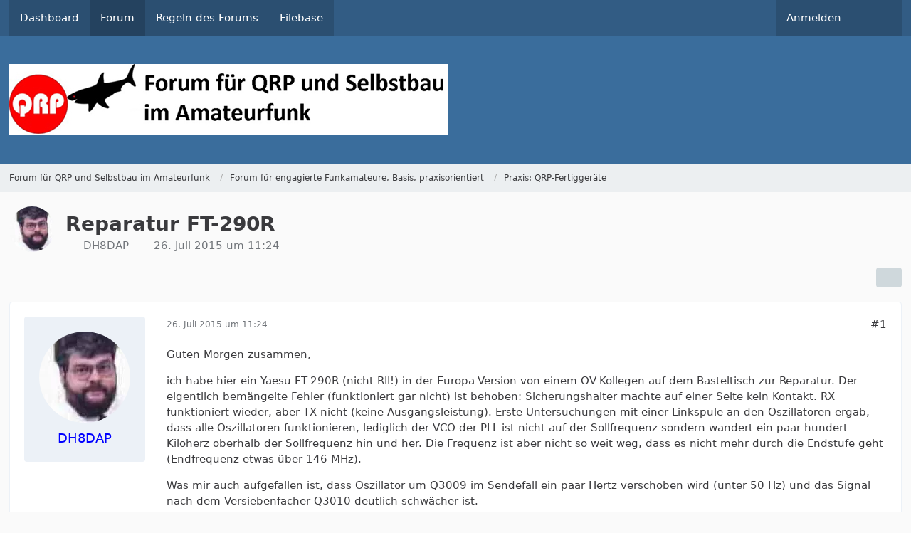

--- FILE ---
content_type: text/html; charset=UTF-8
request_url: https://www.qrpforum.de/forum/index.php?thread/10148-reparatur-ft-290r/&postID=78831
body_size: 16478
content:









<!DOCTYPE html>
<html
    dir="ltr"
    lang="de"
    data-color-scheme="system"
>

<head>
	<meta charset="utf-8">
		
	<title>Reparatur FT-290R - Praxis: QRP-Fertiggeräte - Forum für QRP und Selbstbau im Amateurfunk</title>
	
	<meta name="viewport" content="width=device-width, initial-scale=1">
<meta name="format-detection" content="telephone=no">
<meta property="og:site_name" content="Forum für QRP und Selbstbau im Amateurfunk">
<meta property="og:title" content="Reparatur FT-290R - Forum für QRP und Selbstbau im Amateurfunk">
<meta property="og:url" content="https://www.qrpforum.de/forum/index.php?thread/10148-reparatur-ft-290r/">
<meta property="og:type" content="article">
<meta property="og:description" content="Guten Morgen zusammen,

ich habe hier ein Yaesu FT-290R (nicht RII!) in der Europa-Version von einem OV-Kollegen auf dem Basteltisch zur Reparatur. Der eigentlich bemängelte Fehler (funktioniert gar nicht) ist behoben: Sicherungshalter machte auf einer…">
<meta name="description" content="Guten Morgen zusammen,

ich habe hier ein Yaesu FT-290R (nicht RII!) in der Europa-Version von einem OV-Kollegen auf dem Basteltisch zur Reparatur. Der eigentlich bemängelte Fehler (funktioniert gar nicht) ist behoben: Sicherungshalter machte auf einer…">
<meta name="keywords" content="VCO, Fehler, Reparatur, FT-290R, PLL, Erfahrung, Q3009">

<!-- Stylesheets -->
<link rel="stylesheet" type="text/css" href="https://www.qrpforum.de/style/style-1.css?m=1765280213">

<meta name="timezone" content="Europe/Berlin">


<script>
	var WCF_PATH = 'https://www.qrpforum.de/';
	var WSC_API_URL = 'https://www.qrpforum.de/';
	
	var LANGUAGE_ID = 1;
	var LANGUAGE_USE_INFORMAL_VARIANT = false;
	var TIME_NOW = 1768991576;
	var LAST_UPDATE_TIME = 1762847448;
	var ENABLE_DEBUG_MODE = false;
	var ENABLE_PRODUCTION_DEBUG_MODE = true;
	var ENABLE_DEVELOPER_TOOLS = false;
	var PAGE_TITLE = 'Forum für QRP und Selbstbau im Amateurfunk';
	
	var REACTION_TYPES = {"1":{"title":"Gef\u00e4llt mir","renderedIcon":"<img\n\tsrc=\"https:\/\/www.qrpforum.de\/images\/reaction\/like.svg\"\n\talt=\"Gef\u00e4llt mir\"\n\tclass=\"reactionType\"\n\tdata-reaction-type-id=\"1\"\n>","iconPath":"https:\/\/www.qrpforum.de\/images\/reaction\/like.svg","showOrder":1,"reactionTypeID":1,"isAssignable":1},"2":{"title":"Danke","renderedIcon":"<img\n\tsrc=\"https:\/\/www.qrpforum.de\/images\/reaction\/thanks.svg\"\n\talt=\"Danke\"\n\tclass=\"reactionType\"\n\tdata-reaction-type-id=\"2\"\n>","iconPath":"https:\/\/www.qrpforum.de\/images\/reaction\/thanks.svg","showOrder":2,"reactionTypeID":2,"isAssignable":1},"3":{"title":"Haha","renderedIcon":"<img\n\tsrc=\"https:\/\/www.qrpforum.de\/images\/reaction\/haha.svg\"\n\talt=\"Haha\"\n\tclass=\"reactionType\"\n\tdata-reaction-type-id=\"3\"\n>","iconPath":"https:\/\/www.qrpforum.de\/images\/reaction\/haha.svg","showOrder":3,"reactionTypeID":3,"isAssignable":1},"4":{"title":"Verwirrend","renderedIcon":"<img\n\tsrc=\"https:\/\/www.qrpforum.de\/images\/reaction\/confused.svg\"\n\talt=\"Verwirrend\"\n\tclass=\"reactionType\"\n\tdata-reaction-type-id=\"4\"\n>","iconPath":"https:\/\/www.qrpforum.de\/images\/reaction\/confused.svg","showOrder":4,"reactionTypeID":4,"isAssignable":1},"5":{"title":"Traurig","renderedIcon":"<img\n\tsrc=\"https:\/\/www.qrpforum.de\/images\/reaction\/sad.svg\"\n\talt=\"Traurig\"\n\tclass=\"reactionType\"\n\tdata-reaction-type-id=\"5\"\n>","iconPath":"https:\/\/www.qrpforum.de\/images\/reaction\/sad.svg","showOrder":5,"reactionTypeID":5,"isAssignable":1}};
	
	
		{
		const colorScheme = matchMedia("(prefers-color-scheme: dark)").matches ? "dark" : "light";
		document.documentElement.dataset.colorScheme = colorScheme;
	}
	</script>

<script src="https://www.qrpforum.de/js/WoltLabSuite/WebComponent.min.js?v=1762847448"></script>
<script src="https://www.qrpforum.de/js/preload/de.preload.js?v=1762847448"></script>

<script src="https://www.qrpforum.de/js/WoltLabSuite.Core.tiny.min.js?v=1762847448"></script>
<script>
requirejs.config({
	baseUrl: 'https://www.qrpforum.de/js',
	urlArgs: 't=1762847448'
	
});

window.addEventListener('pageshow', function(event) {
	if (event.persisted) {
		window.location.reload();
	}
});

</script>
<script src="https://www.qrpforum.de/js/WoltLabSuite.Forum.tiny.min.js?v=1762847448"></script>
<script src="https://www.qrpforum.de/js/WoltLabSuite.Filebase.tiny.min.js?v=1762847448"></script>
<noscript>
	<style>
		.jsOnly {
			display: none !important;
		}
		
		.noJsOnly {
			display: block !important;
		}
	</style>
</noscript>

<script type="application/ld+json">
{
"@context": "http://schema.org",
"@type": "WebSite",
"url": "https:\/\/www.qrpforum.de\/forum\/",
"potentialAction": {
"@type": "SearchAction",
"target": "https:\/\/www.qrpforum.de\/index.php?search\/&q={search_term_string}",
"query-input": "required name=search_term_string"
}
}
</script>
<link rel="apple-touch-icon" sizes="180x180" href="https://www.qrpforum.de/images/style-1/apple-touch-icon.png">
<link rel="manifest" href="https://www.qrpforum.de/images/style-1/manifest.json">
<link rel="icon" type="image/png" sizes="48x48" href="https://www.qrpforum.de/images/style-1/favicon-48x48.png">
<meta name="msapplication-config" content="https://www.qrpforum.de/images/style-1/browserconfig.xml">
<meta name="theme-color" content="#3a6d9c">
<script>
    {
        document.querySelector('meta[name="theme-color"]').content = window.getComputedStyle(document.documentElement).getPropertyValue("--wcfPageThemeColor");
    }
</script>

	
			<link rel="canonical" href="https://www.qrpforum.de/forum/index.php?thread/10148-reparatur-ft-290r/">
		
					
		</head>

<body id="tpl_wbb_thread"
	itemscope itemtype="http://schema.org/WebPage" itemid="https://www.qrpforum.de/forum/index.php?thread/10148-reparatur-ft-290r/"	data-template="thread" data-application="wbb" data-page-id="60" data-page-identifier="com.woltlab.wbb.Thread"	data-board-id="57" data-thread-id="10148"	class="">

<span id="top"></span>

<div id="pageContainer" class="pageContainer">
	
	
	<div id="pageHeaderContainer" class="pageHeaderContainer">
	<header id="pageHeader" class="pageHeader">
		<div id="pageHeaderPanel" class="pageHeaderPanel">
			<div class="layoutBoundary">
				<div class="box mainMenu" data-box-identifier="com.woltlab.wcf.MainMenu">
			
		
	<div class="boxContent">
		<nav aria-label="Hauptmenü">
	<ol class="boxMenu">
		
		
					<li class="" data-identifier="com.woltlab.wcf.Dashboard">
				<a href="https://www.qrpforum.de/index.php?dashboard/" class="boxMenuLink">
					<span class="boxMenuLinkTitle">Dashboard</span>
														</a>
				
				</li>				
									<li class="active" data-identifier="com.woltlab.wbb.BoardList">
				<a href="https://www.qrpforum.de/forum/" class="boxMenuLink" aria-current="page">
					<span class="boxMenuLinkTitle">Forum</span>
														</a>
				
				</li>				
									<li class="" data-identifier="com.woltlab.wcf.generic32">
				<a href="https://www.qrpforum.de/Nutzungsbedingungen.pdf" class="boxMenuLink">
					<span class="boxMenuLinkTitle">Regeln des Forums</span>
														</a>
				
				</li>				
									<li class="" data-identifier="com.woltlab.filebase.FileList">
				<a href="https://www.qrpforum.de/filebase/" class="boxMenuLink">
					<span class="boxMenuLinkTitle">Filebase</span>
														</a>
				
				</li>				
																	
		
	</ol>
</nav>	</div>
</div><button type="button" class="pageHeaderMenuMobile" aria-expanded="false" aria-label="Menü">
	<span class="pageHeaderMenuMobileInactive">
		<fa-icon size="32" name="bars"></fa-icon>
	</span>
	<span class="pageHeaderMenuMobileActive">
		<fa-icon size="32" name="xmark"></fa-icon>
	</span>
</button>
				
				<nav id="topMenu" class="userPanel">
	<ul class="userPanelItems">
									<li id="pageLanguageContainer">
					</li>
						<li id="userLogin">
				<a
					class="loginLink"
					href="https://www.qrpforum.de/index.php?login/&amp;url=https%3A%2F%2Fwww.qrpforum.de%2Fforum%2Findex.php%3Fthread%2F10148-reparatur-ft-290r%2F%26postID%3D78831"
					rel="nofollow"
				>Anmelden</a>
			</li>
				
								
							
		<!-- page search -->
		<li>
			<a href="https://www.qrpforum.de/index.php?search/" id="userPanelSearchButton" class="jsTooltip" title="Suche"><fa-icon size="32" name="magnifying-glass"></fa-icon> <span>Suche</span></a>
		</li>
	</ul>
</nav>
	<a
		href="https://www.qrpforum.de/index.php?login/&amp;url=https%3A%2F%2Fwww.qrpforum.de%2Fforum%2Findex.php%3Fthread%2F10148-reparatur-ft-290r%2F%26postID%3D78831"
		class="userPanelLoginLink jsTooltip"
		title="Anmelden"
		rel="nofollow"
	>
		<fa-icon size="32" name="arrow-right-to-bracket"></fa-icon>
	</a>
			</div>
		</div>
		
		<div id="pageHeaderFacade" class="pageHeaderFacade">
			<div class="layoutBoundary">
				<div id="pageHeaderLogo" class="pageHeaderLogo">
		
	<a href="https://www.qrpforum.de/forum/" aria-label="Forum für QRP und Selbstbau im Amateurfunk">
		<img src="https://www.qrpforum.de/images/style-1/pageLogo-47430d3c.jpg" alt="" class="pageHeaderLogoLarge" height="100" width="617" loading="eager">
		<img src="https://www.qrpforum.de/images/default-logo-small.png" alt="" class="pageHeaderLogoSmall" height="60" width="110" loading="eager">
		
		
	</a>
</div>
				
					

					
		
			
	
<button type="button" id="pageHeaderSearchMobile" class="pageHeaderSearchMobile" aria-expanded="false" aria-label="Suche">
	<fa-icon size="32" name="magnifying-glass"></fa-icon>
</button>

<div id="pageHeaderSearch" class="pageHeaderSearch">
	<form method="post" action="https://www.qrpforum.de/index.php?search/">
		<div id="pageHeaderSearchInputContainer" class="pageHeaderSearchInputContainer">
			<div class="pageHeaderSearchType dropdown">
				<a href="#" class="button dropdownToggle" id="pageHeaderSearchTypeSelect">
					<span class="pageHeaderSearchTypeLabel">Dieses Thema</span>
					<fa-icon size="16" name="caret-down" solid></fa-icon>
				</a>
				<ul class="dropdownMenu">
					<li><a href="#" data-extended-link="https://www.qrpforum.de/index.php?search/&amp;extended=1" data-object-type="everywhere">Alles</a></li>
					<li class="dropdownDivider"></li>
					
											<li><a href="#" data-extended-link="https://www.qrpforum.de/index.php?search/&amp;extended=1&amp;type=com.woltlab.wbb.post" data-object-type="com.woltlab.wbb.post" data-parameters='{ "threadID": 10148 }'>Dieses Thema</a></li>		<li><a href="#" data-extended-link="https://www.qrpforum.de/index.php?search/&amp;extended=1&amp;type=com.woltlab.wbb.post" data-object-type="com.woltlab.wbb.post" data-parameters='{ "boardID": 57 }'>Dieses Forum</a></li>
						
						<li class="dropdownDivider"></li>
					
					
																													<li><a href="#" data-extended-link="https://www.qrpforum.de/index.php?search/&amp;type=com.woltlab.wcf.page&amp;extended=1" data-object-type="com.woltlab.wcf.page">Seiten</a></li>
																																			<li><a href="#" data-extended-link="https://www.qrpforum.de/index.php?search/&amp;type=com.woltlab.wbb.post&amp;extended=1" data-object-type="com.woltlab.wbb.post">Forum</a></li>
																								<li><a href="#" data-extended-link="https://www.qrpforum.de/index.php?search/&amp;type=com.woltlab.filebase.file&amp;extended=1" data-object-type="com.woltlab.filebase.file">Dateien</a></li>
																								<li><a href="#" data-extended-link="https://www.qrpforum.de/index.php?search/&amp;type=com.woltlab.blog.entry&amp;extended=1" data-object-type="com.woltlab.blog.entry">Blog-Artikel</a></li>
																
					<li class="dropdownDivider"></li>
					<li><a class="pageHeaderSearchExtendedLink" href="https://www.qrpforum.de/index.php?search/&amp;extended=1">Erweiterte Suche</a></li>
				</ul>
			</div>
			
			<input type="search" name="q" id="pageHeaderSearchInput" class="pageHeaderSearchInput" placeholder="Suchbegriff eingeben" autocomplete="off" value="">
			
			<button type="submit" class="pageHeaderSearchInputButton button" title="Suche">
				<fa-icon size="16" name="magnifying-glass"></fa-icon>
			</button>
			
			<div id="pageHeaderSearchParameters"></div>
			
					</div>
	</form>
</div>

	</div>
		</div>
	</header>
	
	
</div>
	
	
	
	
	
	<div class="pageNavigation">
	<div class="layoutBoundary">
			<nav class="breadcrumbs" aria-label="Verlaufsnavigation">
		<ol class="breadcrumbs__list" itemprop="breadcrumb" itemscope itemtype="http://schema.org/BreadcrumbList">
			<li class="breadcrumbs__item" title="Forum für QRP und Selbstbau im Amateurfunk" itemprop="itemListElement" itemscope itemtype="http://schema.org/ListItem">
							<a class="breadcrumbs__link" href="https://www.qrpforum.de/forum/" itemprop="item">
																<span class="breadcrumbs__title" itemprop="name">Forum für QRP und Selbstbau im Amateurfunk</span>
							</a>
															<meta itemprop="position" content="1">
																					</li>
														
											<li class="breadcrumbs__item" title="Forum für engagierte Funkamateure, Basis, praxisorientiert" itemprop="itemListElement" itemscope itemtype="http://schema.org/ListItem">
							<a class="breadcrumbs__link" href="https://www.qrpforum.de/forum/index.php?board/177-forum-f%C3%BCr-engagierte-funkamateure-basis-praxisorientiert/" itemprop="item">
																<span class="breadcrumbs__title" itemprop="name">Forum für engagierte Funkamateure, Basis, praxisorientiert</span>
							</a>
															<meta itemprop="position" content="2">
																					</li>
														
											<li class="breadcrumbs__item" title="Praxis: QRP-Fertiggeräte" itemprop="itemListElement" itemscope itemtype="http://schema.org/ListItem">
							<a class="breadcrumbs__link" href="https://www.qrpforum.de/forum/index.php?board/57-praxis-qrp-fertigger%C3%A4te/" itemprop="item">
																	<span class="breadcrumbs__parent_indicator">
										<fa-icon size="16" name="arrow-left-long"></fa-icon>
									</span>
																<span class="breadcrumbs__title" itemprop="name">Praxis: QRP-Fertiggeräte</span>
							</a>
															<meta itemprop="position" content="3">
																					</li>
		</ol>
	</nav>
	</div>
</div>
	
	
	
	<section id="main" class="main" role="main" 	itemprop="mainEntity" itemscope itemtype="http://schema.org/DiscussionForumPosting"
	itemid="https://www.qrpforum.de/forum/index.php?thread/10148-reparatur-ft-290r/#post78829"
>
		<div class="layoutBoundary">
			

						
			<div id="content" class="content">
								
																<header class="contentHeader messageGroupContentHeader wbbThread" data-thread-id="10148" data-is-closed="0" data-is-deleted="0" data-is-disabled="0" data-is-sticky="0" data-is-announcement="0" data-is-link="0">
		<div class="contentHeaderIcon">
			<img src="https://www.qrpforum.de/images/avatars/ff/3-ffbabc647771afbaf0be1d72bad46ce13241fccc.webp" width="64" height="64" alt="" class="userAvatarImage" loading="lazy">
															
		</div>

		<div class="contentHeaderTitle">
			<h1 class="contentTitle" itemprop="name headline">Reparatur FT-290R</h1>
			<ul class="inlineList contentHeaderMetaData">
				

				

									<li>
						<fa-icon size="16" name="user"></fa-icon>
						<a href="https://www.qrpforum.de/index.php?user/55-dh8dap/" data-object-id="55" class="userLink">DH8DAP</a>					</li>
				
				<li>
					<fa-icon size="16" name="clock"></fa-icon>
					<a href="https://www.qrpforum.de/forum/index.php?thread/10148-reparatur-ft-290r/"><woltlab-core-date-time date="2015-07-26T09:24:11+00:00">26. Juli 2015 um 11:24</woltlab-core-date-time></a>
				</li>

				
				
				
			</ul>

			<meta itemprop="url" content="https://www.qrpforum.de/forum/index.php?thread/10148-reparatur-ft-290r/">
			<meta itemprop="commentCount" content="14">
					</div>

		
	</header>
													
				
				
				
				
				

				




	<div class="contentInteraction">
		
					<div class="contentInteractionButtonContainer">
				
									 <div class="contentInteractionShareButton">
						<button type="button" class="button small wsShareButton jsTooltip" title="Teilen" data-link="https://www.qrpforum.de/forum/index.php?thread/10148-reparatur-ft-290r/" data-link-title="Reparatur FT-290R" data-bbcode="[thread]10148[/thread]">
		<fa-icon size="16" name="share-nodes"></fa-icon>
	</button>					</div>
				
							</div>
			</div>


	<div class="section">
		<ul
			class="wbbThreadPostList messageList jsClipboardContainer"
			data-is-last-page="true"
			data-last-post-time="1676242701"
			data-page-no="1"
			data-type="com.woltlab.wbb.post"
		>
							



			
		
		
		
	
	
			<li
			id="post78829"
			class="
				anchorFixedHeader
				messageGroupStarter											"
		>
			<article class="wbbPost message messageSidebarOrientationLeft jsClipboardObject jsMessage userOnlineGroupMarking3"
				data-post-id="78829" data-can-edit="0" data-can-edit-inline="0"
				data-is-closed="0" data-is-deleted="0" data-is-disabled="0"
								data-object-id="78829" data-object-type="com.woltlab.wbb.likeablePost" data-user-id="55"											>
				<meta itemprop="datePublished" content="2015-07-26T11:24:11+02:00">
													 
	
<aside role="presentation" class="messageSidebar member" itemprop="author" itemscope itemtype="http://schema.org/Person">
	<div class="messageAuthor">
		
		
								
							<div class="userAvatar">
					<a href="https://www.qrpforum.de/index.php?user/55-dh8dap/" aria-hidden="true" tabindex="-1"><img src="https://www.qrpforum.de/images/avatars/ff/3-ffbabc647771afbaf0be1d72bad46ce13241fccc.webp" width="128" height="128" alt="" class="userAvatarImage" loading="lazy"></a>					
									</div>
						
			<div class="messageAuthorContainer">
				<a href="https://www.qrpforum.de/index.php?user/55-dh8dap/" class="username userLink" data-object-id="55" itemprop="url">
					<span itemprop="name">DH8DAP</span>
				</a>
														
					
							</div>
			
							
				
							
						</div>
	
			
		
					
				
		
	</aside>
				
				<div class="messageContent">
					<header class="messageHeader">
						<div class="messageHeaderBox">
							<ul class="messageHeaderMetaData">
								<li><a href="https://www.qrpforum.de/forum/index.php?thread/10148-reparatur-ft-290r/&amp;postID=78829#post78829" class="permalink messagePublicationTime"><woltlab-core-date-time date="2015-07-26T09:24:11+00:00">26. Juli 2015 um 11:24</woltlab-core-date-time></a></li>
								
								
							</ul>
							
							<ul class="messageStatus">
																																																
								
							</ul>
						</div>
						
						<ul class="messageQuickOptions">
															
														
															<li>
									<a href="https://www.qrpforum.de/forum/index.php?thread/10148-reparatur-ft-290r/&amp;postID=78829#post78829" class="jsTooltip wsShareButton" title="Teilen" data-link-title="Reparatur FT-290R">#1</a>
								</li>
														
														
							
						</ul>
						
						
					</header>
					
					<div class="messageBody">
												
												
						
						
						<div class="messageText" itemprop="text">
														
							<p>Guten Morgen zusammen,</p><p>ich habe hier ein Yaesu FT-290R (nicht RII!) in der Europa-Version von einem OV-Kollegen auf dem Basteltisch zur Reparatur. Der eigentlich bemängelte Fehler (funktioniert gar nicht) ist behoben: Sicherungshalter machte auf einer Seite kein Kontakt. RX funktioniert wieder, aber TX nicht (keine Ausgangsleistung). Erste Untersuchungen mit einer Linkspule an den Oszillatoren ergab, dass alle Oszillatoren funktionieren, lediglich der VCO der PLL ist nicht auf der Sollfrequenz sondern wandert ein paar hundert Kiloherz oberhalb der Sollfrequenz hin und her. Die Frequenz ist aber nicht so weit weg, dass es nicht mehr durch die Endstufe geht (Endfrequenz etwas über 146 MHz).</p><p>Was mir auch aufgefallen ist, dass Oszillator um Q3009 im Sendefall ein paar Hertz verschoben wird (unter 50 Hz) und das Signal nach dem Versiebenfacher Q3010 deutlich schwächer ist.</p><p>Schaltungsunterlagen gibt es hier: <a href="http://www.iw2nmx.it/Yaesu/FT-290R/FT-290R%20Schematic.pdf" class="externalURL" target="_blank" rel="nofollow noopener ugc">http://www.iw2nmx.it/Yaesu/FT-290R/FT-290R Schematic.pdf</a></p><p>Das Blockschaltbild ist auf Seite 14 in <a href="http://www.ko4bb.com/manuals/download.php?file=Yaesu/Yaesu_-_FT-290R/FT290R_User_Manual.pdf&lt;/a&gt;" class="externalURL" target="_blank" rel="nofollow noopener ugc">http://www.ko4bb.com/manuals/download.php?file=Yaesu/Yaesu_-_FT-290R/FT290R_User_Manual.pdf&lt;/a&gt;</a> zu finden.</p><p>Hat jemand schon mal solch einen Fehler repariert und kann mich auf die heisse Spur bringen?</p><p>Danke schon mal im voraus für alle Hinweise!</p>						</div>
						
						
					</div>
					
					<footer class="messageFooter">
												
													<div class="messageSignature">
								<div><p>vy 72 de DH8DAP, Frank aus Schwelm nr Wuppertal, JO31PG</p><p>Ich bin Westfale von Geburt und Europäer aus Überzeugung!</p><p><a href="http://www.golf19.de" class="externalURL" target="_blank" rel="nofollow noopener ugc">http://www.golf19.de</a></p></div>
							</div>
												
						
						
						<div class="messageFooterNotes">
														
														
														
														
							
						</div>
						
						<div class="messageFooterGroup">
							
																					
							<ul class="messageFooterButtonsExtra buttonList smallButtons jsMobileNavigationExtra">
																																								
							</ul>
							
							<ul class="messageFooterButtons buttonList smallButtons jsMobileNavigation">
																																								
							</ul>
						</div>

						
					</footer>
				</div>
			</article>
		</li>
		
	
	
		
		
				
		
		
		
	
	
			<li
			id="post78831"
			class="
				anchorFixedHeader
				messageGroupStarter											"
		>
			<article class="wbbPost message messageSidebarOrientationLeft jsClipboardObject jsMessage userOnlineGroupMarking3"
				data-post-id="78831" data-can-edit="0" data-can-edit-inline="0"
				data-is-closed="0" data-is-deleted="0" data-is-disabled="0"
								data-object-id="78831" data-object-type="com.woltlab.wbb.likeablePost" data-user-id="55"													itemprop="comment"
					itemscope itemtype="http://schema.org/Comment"
					itemid="https://www.qrpforum.de/forum/index.php?thread/10148-reparatur-ft-290r/&amp;postID=78831#post78831"
							>
				<meta itemprop="datePublished" content="2015-07-26T11:47:09+02:00">
													<meta itemprop="url" content="https://www.qrpforum.de/forum/index.php?thread/10148-reparatur-ft-290r/&amp;postID=78831#post78831">
								
<aside role="presentation" class="messageSidebar member" itemprop="author" itemscope itemtype="http://schema.org/Person">
	<div class="messageAuthor">
		
		
								
							<div class="userAvatar">
					<a href="https://www.qrpforum.de/index.php?user/55-dh8dap/" aria-hidden="true" tabindex="-1"><img src="https://www.qrpforum.de/images/avatars/ff/3-ffbabc647771afbaf0be1d72bad46ce13241fccc.webp" width="128" height="128" alt="" class="userAvatarImage" loading="lazy"></a>					
									</div>
						
			<div class="messageAuthorContainer">
				<a href="https://www.qrpforum.de/index.php?user/55-dh8dap/" class="username userLink" data-object-id="55" itemprop="url">
					<span itemprop="name">DH8DAP</span>
				</a>
														
					
							</div>
			
							
				
							
						</div>
	
			
		
					
				
		
	</aside>
				
				<div class="messageContent">
					<header class="messageHeader">
						<div class="messageHeaderBox">
							<ul class="messageHeaderMetaData">
								<li><a href="https://www.qrpforum.de/forum/index.php?thread/10148-reparatur-ft-290r/&amp;postID=78831#post78831" class="permalink messagePublicationTime"><woltlab-core-date-time date="2015-07-26T09:47:09+00:00">26. Juli 2015 um 11:47</woltlab-core-date-time></a></li>
								
								
							</ul>
							
							<ul class="messageStatus">
																																																
								
							</ul>
						</div>
						
						<ul class="messageQuickOptions">
															
														
															<li>
									<a href="https://www.qrpforum.de/forum/index.php?thread/10148-reparatur-ft-290r/&amp;postID=78831#post78831" class="jsTooltip wsShareButton" title="Teilen" data-link-title="Reparatur FT-290R">#2</a>
								</li>
														
														
							
						</ul>
						
						
					</header>
					
					<div class="messageBody">
												
												
						
						
						<div class="messageText" itemprop="text">
														
							<p>Das Rätsel, warum nichts durch die Verstärkerkette geht ist gelöst: Wenn die PLL nicht eingerastet ist, dann wird über Pin 7 = Low des PLL-ICs Q3006 der Sendezweig blockiert!</p><p>So kommt man Stück für Stück weiter dank <a href="http://www.dl0ar.de/FT290R-repair.pdf" class="externalURL" target="_blank" rel="nofollow noopener ugc">http://www.dl0ar.de/FT290R-repair.pdf</a>. Mal sehen, ob die dort angesprochene Verschmutzung uach hier ihr Unwesen treibt!</p>						</div>
						
						
					</div>
					
					<footer class="messageFooter">
												
													<div class="messageSignature">
								<div><p>vy 72 de DH8DAP, Frank aus Schwelm nr Wuppertal, JO31PG</p><p>Ich bin Westfale von Geburt und Europäer aus Überzeugung!</p><p><a href="http://www.golf19.de" class="externalURL" target="_blank" rel="nofollow noopener ugc">http://www.golf19.de</a></p></div>
							</div>
												
						
						
						<div class="messageFooterNotes">
														
														
														
														
							
						</div>
						
						<div class="messageFooterGroup">
							
																					
							<ul class="messageFooterButtonsExtra buttonList smallButtons jsMobileNavigationExtra">
																																								
							</ul>
							
							<ul class="messageFooterButtons buttonList smallButtons jsMobileNavigation">
																																								
							</ul>
						</div>

						
					</footer>
				</div>
			</article>
		</li>
		
	
	
		
		
				
		
		
		
	
	
			<li
			id="post78832"
			class="
				anchorFixedHeader
				messageGroupStarter											"
		>
			<article class="wbbPost message messageSidebarOrientationLeft jsClipboardObject jsMessage userOnlineGroupMarking3"
				data-post-id="78832" data-can-edit="0" data-can-edit-inline="0"
				data-is-closed="0" data-is-deleted="0" data-is-disabled="0"
								data-object-id="78832" data-object-type="com.woltlab.wbb.likeablePost" data-user-id="55"													itemprop="comment"
					itemscope itemtype="http://schema.org/Comment"
					itemid="https://www.qrpforum.de/forum/index.php?thread/10148-reparatur-ft-290r/&amp;postID=78832#post78832"
							>
				<meta itemprop="datePublished" content="2015-07-26T15:28:36+02:00">
													<meta itemprop="url" content="https://www.qrpforum.de/forum/index.php?thread/10148-reparatur-ft-290r/&amp;postID=78832#post78832">
								
<aside role="presentation" class="messageSidebar member" itemprop="author" itemscope itemtype="http://schema.org/Person">
	<div class="messageAuthor">
		
		
								
							<div class="userAvatar">
					<a href="https://www.qrpforum.de/index.php?user/55-dh8dap/" aria-hidden="true" tabindex="-1"><img src="https://www.qrpforum.de/images/avatars/ff/3-ffbabc647771afbaf0be1d72bad46ce13241fccc.webp" width="128" height="128" alt="" class="userAvatarImage" loading="lazy"></a>					
									</div>
						
			<div class="messageAuthorContainer">
				<a href="https://www.qrpforum.de/index.php?user/55-dh8dap/" class="username userLink" data-object-id="55" itemprop="url">
					<span itemprop="name">DH8DAP</span>
				</a>
														
					
							</div>
			
							
				
							
						</div>
	
			
		
					
				
		
	</aside>
				
				<div class="messageContent">
					<header class="messageHeader">
						<div class="messageHeaderBox">
							<ul class="messageHeaderMetaData">
								<li><a href="https://www.qrpforum.de/forum/index.php?thread/10148-reparatur-ft-290r/&amp;postID=78832#post78832" class="permalink messagePublicationTime"><woltlab-core-date-time date="2015-07-26T13:28:36+00:00">26. Juli 2015 um 15:28</woltlab-core-date-time></a></li>
								
								
							</ul>
							
							<ul class="messageStatus">
																																																
								
							</ul>
						</div>
						
						<ul class="messageQuickOptions">
															
														
															<li>
									<a href="https://www.qrpforum.de/forum/index.php?thread/10148-reparatur-ft-290r/&amp;postID=78832#post78832" class="jsTooltip wsShareButton" title="Teilen" data-link-title="Reparatur FT-290R">#3</a>
								</li>
														
														
							
						</ul>
						
						
					</header>
					
					<div class="messageBody">
												
												
						
						
						<div class="messageText" itemprop="text">
														
							<p>Und wieder habe ich mich weiter in die Schaltung gewühlt und mal die Betriebsspannungen überprüft: 12V ok, 6,8V sind nur 6,3V und geht bei TX auf 5,8V zurück. Die Versorgungsspannung der PLL von 5,6V ist bei RX mit 4,8V schon viel zu niedrig und und die fällt bei TX auf knapp über 4 V!</p><p>Jetzt heisst es prüfen, ob irgendwo im 6,8V-Teil eine Überlast vorliegt oder ob der Regler nicht das macht, was er soll. Zum Glück ist die Regler-Platine deutlich besser zugänglich als die PLL!</p>						</div>
						
						
					</div>
					
					<footer class="messageFooter">
												
													<div class="messageSignature">
								<div><p>vy 72 de DH8DAP, Frank aus Schwelm nr Wuppertal, JO31PG</p><p>Ich bin Westfale von Geburt und Europäer aus Überzeugung!</p><p><a href="http://www.golf19.de" class="externalURL" target="_blank" rel="nofollow noopener ugc">http://www.golf19.de</a></p></div>
							</div>
												
						
						
						<div class="messageFooterNotes">
														
														
														
														
							
						</div>
						
						<div class="messageFooterGroup">
							
																					
							<ul class="messageFooterButtonsExtra buttonList smallButtons jsMobileNavigationExtra">
																																								
							</ul>
							
							<ul class="messageFooterButtons buttonList smallButtons jsMobileNavigation">
																																								
							</ul>
						</div>

						
					</footer>
				</div>
			</article>
		</li>
		
	
	
		
		
				
		
		
		
	
	
			<li
			id="post78835"
			class="
				anchorFixedHeader
				messageGroupStarter											"
		>
			<article class="wbbPost message messageSidebarOrientationLeft jsClipboardObject jsMessage userOnlineGroupMarking3"
				data-post-id="78835" data-can-edit="0" data-can-edit-inline="0"
				data-is-closed="0" data-is-deleted="0" data-is-disabled="0"
								data-object-id="78835" data-object-type="com.woltlab.wbb.likeablePost" data-user-id="55"													itemprop="comment"
					itemscope itemtype="http://schema.org/Comment"
					itemid="https://www.qrpforum.de/forum/index.php?thread/10148-reparatur-ft-290r/&amp;postID=78835#post78835"
							>
				<meta itemprop="datePublished" content="2015-07-26T17:44:23+02:00">
													<meta itemprop="url" content="https://www.qrpforum.de/forum/index.php?thread/10148-reparatur-ft-290r/&amp;postID=78835#post78835">
								
<aside role="presentation" class="messageSidebar member" itemprop="author" itemscope itemtype="http://schema.org/Person">
	<div class="messageAuthor">
		
		
								
							<div class="userAvatar">
					<a href="https://www.qrpforum.de/index.php?user/55-dh8dap/" aria-hidden="true" tabindex="-1"><img src="https://www.qrpforum.de/images/avatars/ff/3-ffbabc647771afbaf0be1d72bad46ce13241fccc.webp" width="128" height="128" alt="" class="userAvatarImage" loading="lazy"></a>					
									</div>
						
			<div class="messageAuthorContainer">
				<a href="https://www.qrpforum.de/index.php?user/55-dh8dap/" class="username userLink" data-object-id="55" itemprop="url">
					<span itemprop="name">DH8DAP</span>
				</a>
														
					
							</div>
			
							
				
							
						</div>
	
			
		
					
				
		
	</aside>
				
				<div class="messageContent">
					<header class="messageHeader">
						<div class="messageHeaderBox">
							<ul class="messageHeaderMetaData">
								<li><a href="https://www.qrpforum.de/forum/index.php?thread/10148-reparatur-ft-290r/&amp;postID=78835#post78835" class="permalink messagePublicationTime"><woltlab-core-date-time date="2015-07-26T15:44:23+00:00">26. Juli 2015 um 17:44</woltlab-core-date-time></a></li>
								
								
							</ul>
							
							<ul class="messageStatus">
																																																
								
							</ul>
						</div>
						
						<ul class="messageQuickOptions">
															
														
															<li>
									<a href="https://www.qrpforum.de/forum/index.php?thread/10148-reparatur-ft-290r/&amp;postID=78835#post78835" class="jsTooltip wsShareButton" title="Teilen" data-link-title="Reparatur FT-290R">#4</a>
								</li>
														
														
							
						</ul>
						
						
					</header>
					
					<div class="messageBody">
												
												
						
						
						<div class="messageText" itemprop="text">
														
							<p>Neu Nachrichten von FT-290  <img src="https://www.qrpforum.de/images/smilies/emojione/2639.png" alt=":(" title="sad" class="smiley" srcset="https://www.qrpforum.de/images/smilies/emojione/2639@2x.png 2x" height="23" width="23" loading="eager" translate="no"></p><p>Die Reglerplatne sieht vollkommen anders aus, als sie im Handbuch dargestellt ist <img src="https://www.qrpforum.de/images/smilies/emojione/2639.png" alt=":(" title="sad" class="smiley" srcset="https://www.qrpforum.de/images/smilies/emojione/2639@2x.png 2x" height="23" width="23" loading="eager" translate="no"> . Die Erzegung der -6,8V erfolgt nicht mit dem ICL7660 (Q05 im Schaltbild), sondern diskret mittels Transisitor und Spule.</p><p>Aber der Hammer ist: An der Platine war schon mal jemand dran, der wohl Dachdecker gewesen sein muss (jedenfals den Lötstellen nach zu urteilen: Die sind mit einem Dachdeckerlötkolben gemacht!). Die beiden Transistoren für die Erzeugung der 6,8V zeigen neben den miserablen Lötstellen mit ganz viel Flussmittel drum rum folgendes Bild:</p><p>Q06: Hier soll ein 2SK193K drin sein (Ersatztyp J105). Tatsächlich habe ich einen 2SK192A gefunden, der gem. Montagebild auf der Platine eingebaut war! Leider sind die beiden äußeren Pins genau anders herum belegt als beim Original-Tansistor, also sind Gate und Source vertauscht!!!!! Ergebnis: Transistor defekt, jedenfalls wird er vom Halbleitertester nicht mehr als Halbleiter erkannt. Hier muss aber über die Flussmittelreste noch ein kleiner Strom geflossen sein, der Q03 noch ein klein bisschen auf gemacht hat, aber nicht weit genug um bei Strom im Sendebetrieb weit genug auf zu sein.</p><p>Q03: Hier sollte ein 2SC496Y drin sein. Gefunden habe ich einen 2SC1162. Das scheint so einigermaßen zu passen (Farnell hat einen NTE295 als Ersatztyp angegeben und die Daten passen zum 2SC1162). Der Transistor ist ok!</p><p>Jetzt wird erstmal Ersatz für Q06 besorgt. Wer einen einzelen J105 hat, kann sich gerne bei mir melden  <img src="https://www.qrpforum.de/images/smilies/emojione/1f44d.png" alt=":thumbup:" title="thumbup" class="smiley" srcset="https://www.qrpforum.de/images/smilies/emojione/1f44d@2x.png 2x" height="23" width="23" loading="eager" translate="no"></p><p>Danke auch an die OM, die sich per Mail gemeldet haben!</p>						</div>
						
						
					</div>
					
					<footer class="messageFooter">
												
													<div class="messageSignature">
								<div><p>vy 72 de DH8DAP, Frank aus Schwelm nr Wuppertal, JO31PG</p><p>Ich bin Westfale von Geburt und Europäer aus Überzeugung!</p><p><a href="http://www.golf19.de" class="externalURL" target="_blank" rel="nofollow noopener ugc">http://www.golf19.de</a></p></div>
							</div>
												
						
						
						<div class="messageFooterNotes">
														
														
														
														
							
						</div>
						
						<div class="messageFooterGroup">
							
																					
							<ul class="messageFooterButtonsExtra buttonList smallButtons jsMobileNavigationExtra">
																																								
							</ul>
							
							<ul class="messageFooterButtons buttonList smallButtons jsMobileNavigation">
																																								
							</ul>
						</div>

						
					</footer>
				</div>
			</article>
		</li>
		
	
	
		
		
				
		
		
		
	
	
			<li
			id="post78837"
			class="
				anchorFixedHeader
				messageGroupStarter											"
		>
			<article class="wbbPost message messageSidebarOrientationLeft jsClipboardObject jsMessage userOnlineGroupMarking3"
				data-post-id="78837" data-can-edit="0" data-can-edit-inline="0"
				data-is-closed="0" data-is-deleted="0" data-is-disabled="0"
								data-object-id="78837" data-object-type="com.woltlab.wbb.likeablePost" data-user-id="55"													itemprop="comment"
					itemscope itemtype="http://schema.org/Comment"
					itemid="https://www.qrpforum.de/forum/index.php?thread/10148-reparatur-ft-290r/&amp;postID=78837#post78837"
							>
				<meta itemprop="datePublished" content="2015-07-26T18:22:52+02:00">
													<meta itemprop="url" content="https://www.qrpforum.de/forum/index.php?thread/10148-reparatur-ft-290r/&amp;postID=78837#post78837">
								
<aside role="presentation" class="messageSidebar member" itemprop="author" itemscope itemtype="http://schema.org/Person">
	<div class="messageAuthor">
		
		
								
							<div class="userAvatar">
					<a href="https://www.qrpforum.de/index.php?user/55-dh8dap/" aria-hidden="true" tabindex="-1"><img src="https://www.qrpforum.de/images/avatars/ff/3-ffbabc647771afbaf0be1d72bad46ce13241fccc.webp" width="128" height="128" alt="" class="userAvatarImage" loading="lazy"></a>					
									</div>
						
			<div class="messageAuthorContainer">
				<a href="https://www.qrpforum.de/index.php?user/55-dh8dap/" class="username userLink" data-object-id="55" itemprop="url">
					<span itemprop="name">DH8DAP</span>
				</a>
														
					
							</div>
			
							
				
							
						</div>
	
			
		
					
				
		
	</aside>
				
				<div class="messageContent">
					<header class="messageHeader">
						<div class="messageHeaderBox">
							<ul class="messageHeaderMetaData">
								<li><a href="https://www.qrpforum.de/forum/index.php?thread/10148-reparatur-ft-290r/&amp;postID=78837#post78837" class="permalink messagePublicationTime"><woltlab-core-date-time date="2015-07-26T16:22:52+00:00">26. Juli 2015 um 18:22</woltlab-core-date-time></a></li>
								
								
							</ul>
							
							<ul class="messageStatus">
																																																
								
							</ul>
						</div>
						
						<ul class="messageQuickOptions">
															
														
															<li>
									<a href="https://www.qrpforum.de/forum/index.php?thread/10148-reparatur-ft-290r/&amp;postID=78837#post78837" class="jsTooltip wsShareButton" title="Teilen" data-link-title="Reparatur FT-290R">#5</a>
								</li>
														
														
							
						</ul>
						
						
					</header>
					
					<div class="messageBody">
												
												
						
						
						<div class="messageText" itemprop="text">
														
							<p>Ich habe fertig:</p><p>Der Transistor Q06 war doch nicht defekt. Die dünnen Anschlussbeine haben nur keinen Kontakt in den Buchsen des Halbleitertesters gemacht. Ich hab ihn jetzt elektrisch richtig rum eingebaut und alles ist gut, bis auf ein paar Geräusche auf der Modulation und den empfangenen Signale. Das ist aber ein bereits sehr gut dokumentiertes Problem: Die Betriebsspannung der PLL ist mit einem Kondensator abgeblockt, der im Laufe der Jahre Kapazität verliert. Da werde ich jetzt noch ein paar µF drüber löten und dann ist das auch weg!</p><p>So habe ch den mehr oder weniger verregneten Sonntag doch gut rum gebracht: FT290 repariert, HF-Multimeter fertig gestellt und einen Tellerschleifer repariert, den meine YL kaputt bekommen hat  <img src="https://www.qrpforum.de/images/smilies/emojione/1f609.png" alt=";)" title="wink" class="smiley" srcset="https://www.qrpforum.de/images/smilies/emojione/1f609@2x.png 2x" height="23" width="23" loading="eager" translate="no"></p><p>Jetzt habe ich zwei Tage gut bei den guten Taten <img src="https://www.qrpforum.de/images/smilies/emojione/263a.png" alt=":)" title="smile" class="smiley" srcset="https://www.qrpforum.de/images/smilies/emojione/263a@2x.png 2x" height="23" width="23" loading="eager" translate="no"></p>						</div>
						
						
					</div>
					
					<footer class="messageFooter">
												
													<div class="messageSignature">
								<div><p>vy 72 de DH8DAP, Frank aus Schwelm nr Wuppertal, JO31PG</p><p>Ich bin Westfale von Geburt und Europäer aus Überzeugung!</p><p><a href="http://www.golf19.de" class="externalURL" target="_blank" rel="nofollow noopener ugc">http://www.golf19.de</a></p></div>
							</div>
												
						
						
						<div class="messageFooterNotes">
														
														
														
														
							
						</div>
						
						<div class="messageFooterGroup">
							
																					
							<ul class="messageFooterButtonsExtra buttonList smallButtons jsMobileNavigationExtra">
																																								
							</ul>
							
							<ul class="messageFooterButtons buttonList smallButtons jsMobileNavigation">
																																								
							</ul>
						</div>

						
					</footer>
				</div>
			</article>
		</li>
		
	
	
		
		
				
		
		
		
	
	
			<li
			id="post78840"
			class="
				anchorFixedHeader
															"
		>
			<article class="wbbPost message messageSidebarOrientationLeft jsClipboardObject jsMessage userOnlineGroupMarking3"
				data-post-id="78840" data-can-edit="0" data-can-edit-inline="0"
				data-is-closed="0" data-is-deleted="0" data-is-disabled="0"
								data-object-id="78840" data-object-type="com.woltlab.wbb.likeablePost" data-user-id="713"													itemprop="comment"
					itemscope itemtype="http://schema.org/Comment"
					itemid="https://www.qrpforum.de/forum/index.php?thread/10148-reparatur-ft-290r/&amp;postID=78840#post78840"
							>
				<meta itemprop="datePublished" content="2015-07-26T20:09:25+02:00">
													<meta itemprop="url" content="https://www.qrpforum.de/forum/index.php?thread/10148-reparatur-ft-290r/&amp;postID=78840#post78840">
								
<aside role="presentation" class="messageSidebar member" itemprop="author" itemscope itemtype="http://schema.org/Person">
	<div class="messageAuthor">
		
		
								
							<div class="userAvatar">
					<a href="https://www.qrpforum.de/index.php?user/713-dl3arw/" aria-hidden="true" tabindex="-1"><img src="https://www.qrpforum.de/images/avatars/00/284-0006626b889a1a1ec8553619589a85773e387698.webp" width="128" height="128" alt="" class="userAvatarImage" loading="lazy"></a>					
									</div>
						
			<div class="messageAuthorContainer">
				<a href="https://www.qrpforum.de/index.php?user/713-dl3arw/" class="username userLink" data-object-id="713" itemprop="url">
					<span itemprop="name">DL3ARW</span>
				</a>
														
					
							</div>
			
							
				
							
						</div>
	
			
		
					
				
		
	</aside>
				
				<div class="messageContent">
					<header class="messageHeader">
						<div class="messageHeaderBox">
							<ul class="messageHeaderMetaData">
								<li><a href="https://www.qrpforum.de/forum/index.php?thread/10148-reparatur-ft-290r/&amp;postID=78840#post78840" class="permalink messagePublicationTime"><woltlab-core-date-time date="2015-07-26T18:09:25+00:00">26. Juli 2015 um 20:09</woltlab-core-date-time></a></li>
								
								
							</ul>
							
							<ul class="messageStatus">
																																																
								
							</ul>
						</div>
						
						<ul class="messageQuickOptions">
															
														
															<li>
									<a href="https://www.qrpforum.de/forum/index.php?thread/10148-reparatur-ft-290r/&amp;postID=78840#post78840" class="jsTooltip wsShareButton" title="Teilen" data-link-title="Reparatur FT-290R">#6</a>
								</li>
														
														
							
						</ul>
						
						
					</header>
					
					<div class="messageBody">
												
												
						
						
						<div class="messageText" itemprop="text">
														
							<p>Hallo Frank,</p><p>vielleicht ein Hinweis zu Deinen defekten Elkos. Defekte Elkos, oder solche die nur noch Restkapazität haben, bitte<br>nicht drinnen lassen, immer auslöten. Solche Kondensatoren mögen wohl eine ungenügende Kapazität haben, aber dafür<br>haben sie im Inneren sehr schönen Leckstrom. Dieser stellt eine gute Rauschquelle dar. <br>Hatte schon Kondensatoren, die hatten gemessen noch etwa 80% ihrer Nennkapazität, aber nur funktioniert haben<br>sie überhaupt nicht.</p><p>Noch schönen Rest vom WE.</p><p>73 de</p>						</div>
						
						
					</div>
					
					<footer class="messageFooter">
												
													<div class="messageSignature">
								<div><p>Manfred , dl3arw</p></div>
							</div>
												
						
						
						<div class="messageFooterNotes">
														
														
														
														
							
						</div>
						
						<div class="messageFooterGroup">
							
																					
							<ul class="messageFooterButtonsExtra buttonList smallButtons jsMobileNavigationExtra">
																																								
							</ul>
							
							<ul class="messageFooterButtons buttonList smallButtons jsMobileNavigation">
																																								
							</ul>
						</div>

						
					</footer>
				</div>
			</article>
		</li>
		
	
	
		
		
				
		
		
		
	
	
			<li
			id="post78841"
			class="
				anchorFixedHeader
															"
		>
			<article class="wbbPost message messageSidebarOrientationLeft jsClipboardObject jsMessage userOnlineGroupMarking3"
				data-post-id="78841" data-can-edit="0" data-can-edit-inline="0"
				data-is-closed="0" data-is-deleted="0" data-is-disabled="0"
								data-object-id="78841" data-object-type="com.woltlab.wbb.likeablePost" data-user-id="1996"													itemprop="comment"
					itemscope itemtype="http://schema.org/Comment"
					itemid="https://www.qrpforum.de/forum/index.php?thread/10148-reparatur-ft-290r/&amp;postID=78841#post78841"
							>
				<meta itemprop="datePublished" content="2015-07-26T21:28:31+02:00">
													<meta itemprop="url" content="https://www.qrpforum.de/forum/index.php?thread/10148-reparatur-ft-290r/&amp;postID=78841#post78841">
								
<aside role="presentation" class="messageSidebar member" itemprop="author" itemscope itemtype="http://schema.org/Person">
	<div class="messageAuthor">
		
		
								
							<div class="userAvatar">
					<a href="https://www.qrpforum.de/index.php?user/1996-dl4drg/" aria-hidden="true" tabindex="-1"><img src="https://www.qrpforum.de/images/avatars/cb/162-cbb4469cf178f41e580e1cd72e0de3816a278d3e.gif" width="128" height="128" alt="" class="userAvatarImage" loading="lazy"></a>					
									</div>
						
			<div class="messageAuthorContainer">
				<a href="https://www.qrpforum.de/index.php?user/1996-dl4drg/" class="username userLink" data-object-id="1996" itemprop="url">
					<span itemprop="name">DL4DRG</span>
				</a>
														
					
							</div>
			
							
				
							
						</div>
	
			
		
					
				
		
	</aside>
				
				<div class="messageContent">
					<header class="messageHeader">
						<div class="messageHeaderBox">
							<ul class="messageHeaderMetaData">
								<li><a href="https://www.qrpforum.de/forum/index.php?thread/10148-reparatur-ft-290r/&amp;postID=78841#post78841" class="permalink messagePublicationTime"><woltlab-core-date-time date="2015-07-26T19:28:31+00:00">26. Juli 2015 um 21:28</woltlab-core-date-time></a></li>
								
								
							</ul>
							
							<ul class="messageStatus">
																																																
								
							</ul>
						</div>
						
						<ul class="messageQuickOptions">
															
														
															<li>
									<a href="https://www.qrpforum.de/forum/index.php?thread/10148-reparatur-ft-290r/&amp;postID=78841#post78841" class="jsTooltip wsShareButton" title="Teilen" data-link-title="Reparatur">#7</a>
								</li>
														
														
							
						</ul>
						
						
					</header>
					
					<div class="messageBody">
												
												
						
						
						<div class="messageText" itemprop="text">
														
							<p>Hallo Frank<br>Ich finde es gut, daß du deine Reparatur auch ohne das Antworten gekommen sind, hier rein gestellt hast. Gibt doch den einen oder anderen Anstoß auch bei Problemen die nicht unbedingt zur Reparatur gehören. <img src="https://www.qrpforum.de/images/smilies/emojione/1f609.png" alt=";)" title="wink" class="smiley" srcset="https://www.qrpforum.de/images/smilies/emojione/1f609@2x.png 2x" height="23" width="23" loading="eager" translate="no"> <br>Reinhard</p>						</div>
						
						
					</div>
					
					<footer class="messageFooter">
												
												
						
						
						<div class="messageFooterNotes">
														
														
														
														
							
						</div>
						
						<div class="messageFooterGroup">
							
																					
							<ul class="messageFooterButtonsExtra buttonList smallButtons jsMobileNavigationExtra">
																																								
							</ul>
							
							<ul class="messageFooterButtons buttonList smallButtons jsMobileNavigation">
																																								
							</ul>
						</div>

						
					</footer>
				</div>
			</article>
		</li>
		
	
	
		
		
				
		
		
		
	
	
			<li
			id="post78842"
			class="
				anchorFixedHeader
															"
		>
			<article class="wbbPost message messageSidebarOrientationLeft jsClipboardObject jsMessage userOnlineGroupMarking3"
				data-post-id="78842" data-can-edit="0" data-can-edit-inline="0"
				data-is-closed="0" data-is-deleted="0" data-is-disabled="0"
								data-object-id="78842" data-object-type="com.woltlab.wbb.likeablePost" data-user-id="3092"													itemprop="comment"
					itemscope itemtype="http://schema.org/Comment"
					itemid="https://www.qrpforum.de/forum/index.php?thread/10148-reparatur-ft-290r/&amp;postID=78842#post78842"
							>
				<meta itemprop="datePublished" content="2015-07-27T05:18:18+02:00">
													<meta itemprop="url" content="https://www.qrpforum.de/forum/index.php?thread/10148-reparatur-ft-290r/&amp;postID=78842#post78842">
								
<aside role="presentation" class="messageSidebar member" itemprop="author" itemscope itemtype="http://schema.org/Person">
	<div class="messageAuthor">
		
		
								
							<div class="userAvatar">
					<a href="https://www.qrpforum.de/index.php?user/3092-dh4nwg/" aria-hidden="true" tabindex="-1"><img src="[data-uri]" width="128" height="128" alt="" class="userAvatarImage"></a>					
									</div>
						
			<div class="messageAuthorContainer">
				<a href="https://www.qrpforum.de/index.php?user/3092-dh4nwg/" class="username userLink" data-object-id="3092" itemprop="url">
					<span itemprop="name">DH4NWG</span>
				</a>
														
					
							</div>
			
							
				
							
						</div>
	
			
		
					
				
		
	</aside>
				
				<div class="messageContent">
					<header class="messageHeader">
						<div class="messageHeaderBox">
							<ul class="messageHeaderMetaData">
								<li><a href="https://www.qrpforum.de/forum/index.php?thread/10148-reparatur-ft-290r/&amp;postID=78842#post78842" class="permalink messagePublicationTime"><woltlab-core-date-time date="2015-07-27T03:18:18+00:00">27. Juli 2015 um 05:18</woltlab-core-date-time></a></li>
								
								
							</ul>
							
							<ul class="messageStatus">
																																																
								
							</ul>
						</div>
						
						<ul class="messageQuickOptions">
															
														
															<li>
									<a href="https://www.qrpforum.de/forum/index.php?thread/10148-reparatur-ft-290r/&amp;postID=78842#post78842" class="jsTooltip wsShareButton" title="Teilen" data-link-title="Reparatur FT-290R">#8</a>
								</li>
														
														
							
						</ul>
						
						
					</header>
					
					<div class="messageBody">
												
												
						
						
						<div class="messageText" itemprop="text">
														
							<blockquote class="quoteBox collapsibleBbcode jsCollapsibleBbcode" cite="https://www.qrpforum.de/index.php?page=Thread&amp;postID=78841#post78841">
	<div class="quoteBoxIcon">
					<a href="https://www.qrpforum.de/index.php?user/1996-dl4drg/" class="userLink" data-object-id="1996" aria-hidden="true"><img src="https://www.qrpforum.de/images/avatars/cb/162-cbb4469cf178f41e580e1cd72e0de3816a278d3e.gif" width="24" height="24" alt="" class="userAvatarImage" loading="lazy"></a>
			</div>
	
	<div class="quoteBoxTitle">
									<a href="https://www.qrpforum.de/index.php?page=Thread&amp;postID=78841#post78841">Zitat von DL4DRG</a>
						</div>
	
	<div class="quoteBoxContent">
		<p>Ich finde es gut, daß du deine Reparatur auch ohne das Antworten gekommen sind, hier rein gestellt hast.</p>
	</div>
	
	</blockquote><p>Das will ich ABSOLUT so unterstreichen. Ich werde in den nächsten 2 Wochen einen ebenfalls älteren FT 290 erben. Da kann einiges auf mich zu kommen, wofür ich deine nützlichen Hinweise brauchen kann.</p><p>GIbt es im Netz einen Hinweis/Anleitung, wie man den Eingangsteil am besten "modernisiert". Ich habe ihn als nicht so ganz empfindlich in Erinnerung.</p><p>vy 73 de Martin</p>						</div>
						
						
					</div>
					
					<footer class="messageFooter">
												
													<div class="messageSignature">
								<div><p>vy 72/73 de Martin, DH4NWG</p><p>hpe cuagn !!</p><p>DARC DOK B12  |  DL-QRP-AG #490  |  FISTS #18187  |  SKCC #12673  |  GQRP #17504</p></div>
							</div>
												
						
						
						<div class="messageFooterNotes">
														
														
														
														
							
						</div>
						
						<div class="messageFooterGroup">
							
																					
							<ul class="messageFooterButtonsExtra buttonList smallButtons jsMobileNavigationExtra">
																																								
							</ul>
							
							<ul class="messageFooterButtons buttonList smallButtons jsMobileNavigation">
																																								
							</ul>
						</div>

						
					</footer>
				</div>
			</article>
		</li>
		
	
	
		
		
				
		
		
		
	
	
			<li
			id="post78843"
			class="
				anchorFixedHeader
				messageGroupStarter											"
		>
			<article class="wbbPost message messageSidebarOrientationLeft jsClipboardObject jsMessage userOnlineGroupMarking3"
				data-post-id="78843" data-can-edit="0" data-can-edit-inline="0"
				data-is-closed="0" data-is-deleted="0" data-is-disabled="0"
								data-object-id="78843" data-object-type="com.woltlab.wbb.likeablePost" data-user-id="55"													itemprop="comment"
					itemscope itemtype="http://schema.org/Comment"
					itemid="https://www.qrpforum.de/forum/index.php?thread/10148-reparatur-ft-290r/&amp;postID=78843#post78843"
							>
				<meta itemprop="datePublished" content="2015-07-27T06:42:56+02:00">
													<meta itemprop="url" content="https://www.qrpforum.de/forum/index.php?thread/10148-reparatur-ft-290r/&amp;postID=78843#post78843">
								
<aside role="presentation" class="messageSidebar member" itemprop="author" itemscope itemtype="http://schema.org/Person">
	<div class="messageAuthor">
		
		
								
							<div class="userAvatar">
					<a href="https://www.qrpforum.de/index.php?user/55-dh8dap/" aria-hidden="true" tabindex="-1"><img src="https://www.qrpforum.de/images/avatars/ff/3-ffbabc647771afbaf0be1d72bad46ce13241fccc.webp" width="128" height="128" alt="" class="userAvatarImage" loading="lazy"></a>					
									</div>
						
			<div class="messageAuthorContainer">
				<a href="https://www.qrpforum.de/index.php?user/55-dh8dap/" class="username userLink" data-object-id="55" itemprop="url">
					<span itemprop="name">DH8DAP</span>
				</a>
														
					
							</div>
			
							
				
							
						</div>
	
			
		
					
				
		
	</aside>
				
				<div class="messageContent">
					<header class="messageHeader">
						<div class="messageHeaderBox">
							<ul class="messageHeaderMetaData">
								<li><a href="https://www.qrpforum.de/forum/index.php?thread/10148-reparatur-ft-290r/&amp;postID=78843#post78843" class="permalink messagePublicationTime"><woltlab-core-date-time date="2015-07-27T04:42:56+00:00">27. Juli 2015 um 06:42</woltlab-core-date-time></a></li>
								
								
							</ul>
							
							<ul class="messageStatus">
																																																
								
							</ul>
						</div>
						
						<ul class="messageQuickOptions">
															
														
															<li>
									<a href="https://www.qrpforum.de/forum/index.php?thread/10148-reparatur-ft-290r/&amp;postID=78843#post78843" class="jsTooltip wsShareButton" title="Teilen" data-link-title="Reparatur FT-290R">#9</a>
								</li>
														
														
							
						</ul>
						
						
					</header>
					
					<div class="messageBody">
												
												
						
						
						<div class="messageText" itemprop="text">
														
							<p>Guten Morgen Martin,</p><p>ich hab bei meiner Suche im Netz div. Dokumente zur Modifikation gefunden, mich aber nicht weiter dafür interessiert weil ich ja reparieren und nicht modernisieren wollte! Was da jeweils drin steht, kann ich nicht sagen, aber es gibt wohl ähnlich wie beim FT-225 ein Mutek-Frontend.</p>						</div>
						
						
					</div>
					
					<footer class="messageFooter">
												
													<div class="messageSignature">
								<div><p>vy 72 de DH8DAP, Frank aus Schwelm nr Wuppertal, JO31PG</p><p>Ich bin Westfale von Geburt und Europäer aus Überzeugung!</p><p><a href="http://www.golf19.de" class="externalURL" target="_blank" rel="nofollow noopener ugc">http://www.golf19.de</a></p></div>
							</div>
												
						
						
						<div class="messageFooterNotes">
														
														
														
														
							
						</div>
						
						<div class="messageFooterGroup">
							
																					
							<ul class="messageFooterButtonsExtra buttonList smallButtons jsMobileNavigationExtra">
																																								
							</ul>
							
							<ul class="messageFooterButtons buttonList smallButtons jsMobileNavigation">
																																								
							</ul>
						</div>

						
					</footer>
				</div>
			</article>
		</li>
		
	
	
		
		
				
		
		
		
	
	
			<li
			id="post120587"
			class="
				anchorFixedHeader
				messageGroupStarter											"
		>
			<article class="wbbPost message messageSidebarOrientationLeft jsClipboardObject jsMessage userOnlineGroupMarking3"
				data-post-id="120587" data-can-edit="0" data-can-edit-inline="0"
				data-is-closed="0" data-is-deleted="0" data-is-disabled="0"
								data-object-id="120587" data-object-type="com.woltlab.wbb.likeablePost" data-user-id="55"													itemprop="comment"
					itemscope itemtype="http://schema.org/Comment"
					itemid="https://www.qrpforum.de/forum/index.php?thread/10148-reparatur-ft-290r/&amp;postID=120587#post120587"
							>
				<meta itemprop="datePublished" content="2023-02-05T14:37:24+01:00">
													<meta itemprop="url" content="https://www.qrpforum.de/forum/index.php?thread/10148-reparatur-ft-290r/&amp;postID=120587#post120587">
								
<aside role="presentation" class="messageSidebar member" itemprop="author" itemscope itemtype="http://schema.org/Person">
	<div class="messageAuthor">
		
		
								
							<div class="userAvatar">
					<a href="https://www.qrpforum.de/index.php?user/55-dh8dap/" aria-hidden="true" tabindex="-1"><img src="https://www.qrpforum.de/images/avatars/ff/3-ffbabc647771afbaf0be1d72bad46ce13241fccc.webp" width="128" height="128" alt="" class="userAvatarImage" loading="lazy"></a>					
									</div>
						
			<div class="messageAuthorContainer">
				<a href="https://www.qrpforum.de/index.php?user/55-dh8dap/" class="username userLink" data-object-id="55" itemprop="url">
					<span itemprop="name">DH8DAP</span>
				</a>
														
					
							</div>
			
							
				
							
						</div>
	
			
		
					
				
		
	</aside>
				
				<div class="messageContent">
					<header class="messageHeader">
						<div class="messageHeaderBox">
							<ul class="messageHeaderMetaData">
								<li><a href="https://www.qrpforum.de/forum/index.php?thread/10148-reparatur-ft-290r/&amp;postID=120587#post120587" class="permalink messagePublicationTime"><woltlab-core-date-time date="2023-02-05T13:37:24+00:00">5. Februar 2023 um 14:37</woltlab-core-date-time></a></li>
								
								
							</ul>
							
							<ul class="messageStatus">
																																																
								
							</ul>
						</div>
						
						<ul class="messageQuickOptions">
															
														
															<li>
									<a href="https://www.qrpforum.de/forum/index.php?thread/10148-reparatur-ft-290r/&amp;postID=120587#post120587" class="jsTooltip wsShareButton" title="Teilen" data-link-title="Reparatur FT-290R">#10</a>
								</li>
														
														
							
						</ul>
						
						
					</header>
					
					<div class="messageBody">
												
												
						
						
						<div class="messageText" itemprop="text">
														
							<p>Hallo zusammen,</p><p>der FT-290R ist wieder da!</p><p>Fehlerbeschreibung: Trotz ausschlagendem S-Meter kein Empfang, weder in FM noch in SSB!</p><p>Über Weihnachten hab ich den TRX mal auf dem Bastelplatz aufgebaut und mit der mir zur Verfügung stehenden Messtechnik überprüft: Einigermaßen empfindlich, Frequenz &lt;1 kHz neben der Sollfrequenz und nur 1 Watt Ausgangslesitung, ansonsten voll funktionsfähig.</p><p>Eigentlich wollte ich den TRX beim letzten OV-Abend zurück geben, aber da kam mir ein anderer Termin dazwischen. So habe ich das Kästchen gestern auf dem Funkplatz aufgebaut an der Antenne und an der Stationsstromversorgung! Und was soll ich sagen: Nach weniger als einer Minute trat der beschriebene Fehler auf. Der TRX hörte ich (in SSB und FM) an, als wenn die Rauschsperre stotternd zu geht, danach war Ruhe. Zuleitung abgeklemmt, wieder angelemmt: Fehler (aber diesmal nach kürzerer Zeit) wieder da.</p><p>Ich vermute einen Fehler in der Richtung weggehende Betriebsspannung in irgend einer Stufe, die hinter der Erzeugung der S-Meter-Spannung liegt. Zum Glück habe ich die alten Unterlagen und diesen Thread im QRP-Forum noch  <img src="https://www.qrpforum.de/images/smilies/emojione/263a.png" alt=":)" title="smile" class="smiley" srcset="https://www.qrpforum.de/images/smilies/emojione/263a@2x.png 2x" height="23" width="23" loading="eager" translate="no"></p><p>Ich werde bei neuen Erkenntnissen weiter berichten!</p>						</div>
						
						
					</div>
					
					<footer class="messageFooter">
												
													<div class="messageSignature">
								<div><p>vy 72 de DH8DAP, Frank aus Schwelm nr Wuppertal, JO31PG</p><p>Ich bin Westfale von Geburt und Europäer aus Überzeugung!</p><p><a href="http://www.golf19.de" class="externalURL" target="_blank" rel="nofollow noopener ugc">http://www.golf19.de</a></p></div>
							</div>
												
						
						
						<div class="messageFooterNotes">
														
														
														
														
							
						</div>
						
						<div class="messageFooterGroup">
							
																					
							<ul class="messageFooterButtonsExtra buttonList smallButtons jsMobileNavigationExtra">
																																								
							</ul>
							
							<ul class="messageFooterButtons buttonList smallButtons jsMobileNavigation">
																																								
							</ul>
						</div>

						
					</footer>
				</div>
			</article>
		</li>
		
	
	
		
		
				
		
		
			<li class="modificationLogEntry lastModificationLogEntry" data-log-id="3841" data-is-summarized="0">
			<article class="message messageReduced">
				<div class="messageContent">
					<div class="messageHeader">
						<div class="box32 messageHeaderWrapper">
															<a href="https://www.qrpforum.de/index.php?user/55-dh8dap/" aria-hidden="true" tabindex="-1"><img src="https://www.qrpforum.de/images/avatars/ff/3-ffbabc647771afbaf0be1d72bad46ce13241fccc.webp" width="32" height="32" alt="" class="userAvatarImage" loading="lazy"></a>							
							<div class="messageHeaderBox">
								<h2 class="messageTitle">
																			<a href="https://www.qrpforum.de/index.php?user/55-dh8dap/" data-object-id="55" class="userLink username">DH8DAP</a>																		<small class="separatorLeft"><woltlab-core-date-time date="2023-02-05T14:16:52+00:00">5. Februar 2023 um 15:16</woltlab-core-date-time></small>
								</h2>
								<div>Hat den Titel des Themas von „Reparatur FT-290R - PLL“ zu „Reparatur FT-290R“ geändert.</div>
							</div>
						</div>

											</div>
				</div>
			</article>
		</li>

		
				
	
	
			<li
			id="post120668"
			class="
				anchorFixedHeader
				messageGroupStarter											"
		>
			<article class="wbbPost message messageSidebarOrientationLeft jsClipboardObject jsMessage userOnlineGroupMarking3"
				data-post-id="120668" data-can-edit="0" data-can-edit-inline="0"
				data-is-closed="0" data-is-deleted="0" data-is-disabled="0"
								data-object-id="120668" data-object-type="com.woltlab.wbb.likeablePost" data-user-id="55"													itemprop="comment"
					itemscope itemtype="http://schema.org/Comment"
					itemid="https://www.qrpforum.de/forum/index.php?thread/10148-reparatur-ft-290r/&amp;postID=120668#post120668"
							>
				<meta itemprop="datePublished" content="2023-02-12T14:48:53+01:00">
													<meta itemprop="url" content="https://www.qrpforum.de/forum/index.php?thread/10148-reparatur-ft-290r/&amp;postID=120668#post120668">
								
<aside role="presentation" class="messageSidebar member" itemprop="author" itemscope itemtype="http://schema.org/Person">
	<div class="messageAuthor">
		
		
								
							<div class="userAvatar">
					<a href="https://www.qrpforum.de/index.php?user/55-dh8dap/" aria-hidden="true" tabindex="-1"><img src="https://www.qrpforum.de/images/avatars/ff/3-ffbabc647771afbaf0be1d72bad46ce13241fccc.webp" width="128" height="128" alt="" class="userAvatarImage" loading="lazy"></a>					
									</div>
						
			<div class="messageAuthorContainer">
				<a href="https://www.qrpforum.de/index.php?user/55-dh8dap/" class="username userLink" data-object-id="55" itemprop="url">
					<span itemprop="name">DH8DAP</span>
				</a>
														
					
							</div>
			
							
				
							
						</div>
	
			
		
					
				
		
	</aside>
				
				<div class="messageContent">
					<header class="messageHeader">
						<div class="messageHeaderBox">
							<ul class="messageHeaderMetaData">
								<li><a href="https://www.qrpforum.de/forum/index.php?thread/10148-reparatur-ft-290r/&amp;postID=120668#post120668" class="permalink messagePublicationTime"><woltlab-core-date-time date="2023-02-12T13:48:53+00:00">12. Februar 2023 um 14:48</woltlab-core-date-time></a></li>
								
								
							</ul>
							
							<ul class="messageStatus">
																																																
								
							</ul>
						</div>
						
						<ul class="messageQuickOptions">
															
														
															<li>
									<a href="https://www.qrpforum.de/forum/index.php?thread/10148-reparatur-ft-290r/&amp;postID=120668#post120668" class="jsTooltip wsShareButton" title="Teilen" data-link-title="Reparatur FT-290R">#11</a>
								</li>
														
														
							
						</ul>
						
						
					</header>
					
					<div class="messageBody">
												
												
						
						
						<div class="messageText" itemprop="text">
														
							<p>Guten Sonntag miteinander,</p><p>am FT-290R ist der NF-Verstärker defekt! Am EIngang liegen bis zu 200 mVss an, am Ausgang kommt nichts raus! Versorgungsspannung ist vorhanden.</p><p>Kennt jemand eine Quelle für Ersatz des µPC575C2??????</p><p>Anmerkung am Rande: Der Verstärker muss schon mal ausgewechselt worden sein, denn in dem Bereich des 8-poligen ICs war reichlich Flussmittel auf der Platine und der Lötstoplack ist zerkratzt  <img src="https://www.qrpforum.de/images/smilies/emojione/1f62d.png" alt=";(" title="crying" class="smiley" srcset="https://www.qrpforum.de/images/smilies/emojione/1f62d@2x.png 2x" height="23" width="23" loading="eager" translate="no"></p><p><a href="https://www.qrpforum.de/index.php?attachment/25085-nf-verst%C3%A4rker-detail-jpg/" title="NF-Verstärker Detail.jpg" class="embeddedAttachmentLink jsImageViewer " style="width: auto"><img src="https://www.qrpforum.de/index.php?attachment/25085-nf-verst%C3%A4rker-detail-jpg/&amp;thumbnail=1" class="" width="352" height="198" alt="" loading="lazy"><span class="embeddedAttachmentLinkEnlarge"><fa-icon size="24" name="magnifying-glass"></fa-icon></span></a></p>						</div>
						
						
					</div>
					
					<footer class="messageFooter">
												
													<div class="messageSignature">
								<div><p>vy 72 de DH8DAP, Frank aus Schwelm nr Wuppertal, JO31PG</p><p>Ich bin Westfale von Geburt und Europäer aus Überzeugung!</p><p><a href="http://www.golf19.de" class="externalURL" target="_blank" rel="nofollow noopener ugc">http://www.golf19.de</a></p></div>
							</div>
												
						
						
						<div class="messageFooterNotes">
														
														
														
														
							
						</div>
						
						<div class="messageFooterGroup">
							
																					
							<ul class="messageFooterButtonsExtra buttonList smallButtons jsMobileNavigationExtra">
																																								
							</ul>
							
							<ul class="messageFooterButtons buttonList smallButtons jsMobileNavigation">
																																								
							</ul>
						</div>

						
					</footer>
				</div>
			</article>
		</li>
		
	
	
		
		
				
		
		
		
	
	
			<li
			id="post120669"
			class="
				anchorFixedHeader
															"
		>
			<article class="wbbPost message messageSidebarOrientationLeft jsClipboardObject jsMessage"
				data-post-id="120669" data-can-edit="0" data-can-edit-inline="0"
				data-is-closed="0" data-is-deleted="0" data-is-disabled="0"
								data-object-id="120669" data-object-type="com.woltlab.wbb.likeablePost" data-user-id=""													itemprop="comment"
					itemscope itemtype="http://schema.org/Comment"
					itemid="https://www.qrpforum.de/forum/index.php?thread/10148-reparatur-ft-290r/&amp;postID=120669#post120669"
							>
				<meta itemprop="datePublished" content="2023-02-12T15:01:27+01:00">
													<meta itemprop="url" content="https://www.qrpforum.de/forum/index.php?thread/10148-reparatur-ft-290r/&amp;postID=120669#post120669">
								
<aside role="presentation" class="messageSidebar guest" itemprop="author" itemscope itemtype="http://schema.org/Person">
	<div class="messageAuthor">
		
		
					<div class="userAvatar">
				<span><img src="[data-uri]" width="128" height="128" alt="" class="userAvatarImage"></span>
			</div>
			
			<div class="messageAuthorContainer">
									<span class="username" itemprop="name">DL6HAK</span>
								
				
			</div>
			
			<div class="userTitle">
				<span class="badge">Gast</span>
			</div>
			</div>
	
			
		
				
		
	</aside>
				
				<div class="messageContent">
					<header class="messageHeader">
						<div class="messageHeaderBox">
							<ul class="messageHeaderMetaData">
								<li><a href="https://www.qrpforum.de/forum/index.php?thread/10148-reparatur-ft-290r/&amp;postID=120669#post120669" class="permalink messagePublicationTime"><woltlab-core-date-time date="2023-02-12T14:01:27+00:00">12. Februar 2023 um 15:01</woltlab-core-date-time></a></li>
								
								
							</ul>
							
							<ul class="messageStatus">
																																																
								
							</ul>
						</div>
						
						<ul class="messageQuickOptions">
															
														
															<li>
									<a href="https://www.qrpforum.de/forum/index.php?thread/10148-reparatur-ft-290r/&amp;postID=120669#post120669" class="jsTooltip wsShareButton" title="Teilen" data-link-title="Reparatur FT-290R">#12</a>
								</li>
														
														
							
						</ul>
						
						
					</header>
					
					<div class="messageBody">
												
												
						
						
						<div class="messageText" itemprop="text">
														
							<p>Hallo Frank,</p><p>bei Ebay gibt es mehrere Anbieter auch in DL</p><p><a href="https://www.ebay.de/sch/i.html?_from=R40&amp;_nkw=uPC575C2&amp;_sacat=0&amp;LH_PrefLoc=2&amp;_sop=15" class="externalURL" target="_blank" rel="nofollow noopener ugc">uPC575C2 online kaufen | eBay</a></p><p>73  Walter</p>						</div>
						
						
					</div>
					
					<footer class="messageFooter">
												
												
						
						
						<div class="messageFooterNotes">
														
														
														
														
							
						</div>
						
						<div class="messageFooterGroup">
							
																					
							<ul class="messageFooterButtonsExtra buttonList smallButtons jsMobileNavigationExtra">
																																								
							</ul>
							
							<ul class="messageFooterButtons buttonList smallButtons jsMobileNavigation">
																																								
							</ul>
						</div>

						
					</footer>
				</div>
			</article>
		</li>
		
	
	
		
		
				
		
		
		
	
	
			<li
			id="post120672"
			class="
				anchorFixedHeader
				messageGroupStarter											"
		>
			<article class="wbbPost message messageSidebarOrientationLeft jsClipboardObject jsMessage userOnlineGroupMarking3"
				data-post-id="120672" data-can-edit="0" data-can-edit-inline="0"
				data-is-closed="0" data-is-deleted="0" data-is-disabled="0"
								data-object-id="120672" data-object-type="com.woltlab.wbb.likeablePost" data-user-id="55"													itemprop="comment"
					itemscope itemtype="http://schema.org/Comment"
					itemid="https://www.qrpforum.de/forum/index.php?thread/10148-reparatur-ft-290r/&amp;postID=120672#post120672"
							>
				<meta itemprop="datePublished" content="2023-02-12T17:45:16+01:00">
													<meta itemprop="url" content="https://www.qrpforum.de/forum/index.php?thread/10148-reparatur-ft-290r/&amp;postID=120672#post120672">
								
<aside role="presentation" class="messageSidebar member" itemprop="author" itemscope itemtype="http://schema.org/Person">
	<div class="messageAuthor">
		
		
								
							<div class="userAvatar">
					<a href="https://www.qrpforum.de/index.php?user/55-dh8dap/" aria-hidden="true" tabindex="-1"><img src="https://www.qrpforum.de/images/avatars/ff/3-ffbabc647771afbaf0be1d72bad46ce13241fccc.webp" width="128" height="128" alt="" class="userAvatarImage" loading="lazy"></a>					
									</div>
						
			<div class="messageAuthorContainer">
				<a href="https://www.qrpforum.de/index.php?user/55-dh8dap/" class="username userLink" data-object-id="55" itemprop="url">
					<span itemprop="name">DH8DAP</span>
				</a>
														
					
							</div>
			
							
				
							
						</div>
	
			
		
					
				
		
	</aside>
				
				<div class="messageContent">
					<header class="messageHeader">
						<div class="messageHeaderBox">
							<ul class="messageHeaderMetaData">
								<li><a href="https://www.qrpforum.de/forum/index.php?thread/10148-reparatur-ft-290r/&amp;postID=120672#post120672" class="permalink messagePublicationTime"><woltlab-core-date-time date="2023-02-12T16:45:16+00:00">12. Februar 2023 um 17:45</woltlab-core-date-time></a></li>
								
								
							</ul>
							
							<ul class="messageStatus">
																																																
								
							</ul>
						</div>
						
						<ul class="messageQuickOptions">
															
														
															<li>
									<a href="https://www.qrpforum.de/forum/index.php?thread/10148-reparatur-ft-290r/&amp;postID=120672#post120672" class="jsTooltip wsShareButton" title="Teilen" data-link-title="Reparatur FT-290R">#13</a>
								</li>
														
														
							
						</ul>
						
						
					</header>
					
					<div class="messageBody">
												
												
						
						
						<div class="messageText" itemprop="text">
														
							<p>Danke für die Hinweise!</p><p>Ich hab auch eine Quelle gefunden: <a href="https://www.tedat.de/" class="externalURL" target="_blank" rel="nofollow noopener ugc">Tedat</a> in Herford - da steht der Typ zumindest in der Lagerliste und scheint von allen bisher genannten auch der preiswerteste Anbieter zu sein!</p><p><a href="https://www.darisusgmbh.de/shop/product_info.php/info/p9416_uPC575C2-----2W-NF-E-20V-1A-DIP8.html" class="externalURL" target="_blank" rel="nofollow noopener ugc">Darisus</a> in Bergisch Gladbach hats auch am Lager, wenn man dem Webshop glauben darf.</p><p>Solche Adressen sind Gold wert, deshalb habe ich die früher mal auf der Homepage des OV Selbstbau gesammelt, aber dann gab es einen Schnitt in der Webpräsenz und das war alles weg  <img src="https://www.qrpforum.de/images/smilies/emojione/2639.png" alt=":(" title="sad" class="smiley" srcset="https://www.qrpforum.de/images/smilies/emojione/2639@2x.png 2x" height="23" width="23" loading="eager" translate="no"></p><p>Evtl. kriegen wird das ja hier auch mal hin, einfach unkommentiert Adressen sammeln, nur zur Information und ohne Diskussion über den Sinn und Zweck und ohne Wiederholungen, weil es ja schon alles mal geschrieben wurde, aber noch nicht von jedem  <img src="https://www.qrpforum.de/images/smilies/emojione/1f609.png" alt=";)" title="wink" class="smiley" srcset="https://www.qrpforum.de/images/smilies/emojione/1f609@2x.png 2x" height="23" width="23" loading="eager" translate="no"> ! Aber dazu sollte es dann ein neues Thema geben!</p>						</div>
						
						
					</div>
					
					<footer class="messageFooter">
												
													<div class="messageSignature">
								<div><p>vy 72 de DH8DAP, Frank aus Schwelm nr Wuppertal, JO31PG</p><p>Ich bin Westfale von Geburt und Europäer aus Überzeugung!</p><p><a href="http://www.golf19.de" class="externalURL" target="_blank" rel="nofollow noopener ugc">http://www.golf19.de</a></p></div>
							</div>
												
						
						
						<div class="messageFooterNotes">
														
														
														
														
							
						</div>
						
						<div class="messageFooterGroup">
							
																					
							<ul class="messageFooterButtonsExtra buttonList smallButtons jsMobileNavigationExtra">
																																								
							</ul>
							
							<ul class="messageFooterButtons buttonList smallButtons jsMobileNavigation">
																																								
							</ul>
						</div>

						
					</footer>
				</div>
			</article>
		</li>
		
	
	
		
		
				
		
		
		
	
	
			<li
			id="post120673"
			class="
				anchorFixedHeader
															"
		>
			<article class="wbbPost message messageSidebarOrientationLeft jsClipboardObject jsMessage userOnlineGroupMarking3"
				data-post-id="120673" data-can-edit="0" data-can-edit-inline="0"
				data-is-closed="0" data-is-deleted="0" data-is-disabled="0"
								data-object-id="120673" data-object-type="com.woltlab.wbb.likeablePost" data-user-id="1414"													itemprop="comment"
					itemscope itemtype="http://schema.org/Comment"
					itemid="https://www.qrpforum.de/forum/index.php?thread/10148-reparatur-ft-290r/&amp;postID=120673#post120673"
							>
				<meta itemprop="datePublished" content="2023-02-12T22:50:52+01:00">
													<meta itemprop="url" content="https://www.qrpforum.de/forum/index.php?thread/10148-reparatur-ft-290r/&amp;postID=120673#post120673">
								
<aside role="presentation" class="messageSidebar member" itemprop="author" itemscope itemtype="http://schema.org/Person">
	<div class="messageAuthor">
		
		
								
							<div class="userAvatar">
					<a href="https://www.qrpforum.de/index.php?user/1414-hb9pjt/" aria-hidden="true" tabindex="-1"><img src="[data-uri]" width="128" height="128" alt="" class="userAvatarImage"></a>					
									</div>
						
			<div class="messageAuthorContainer">
				<a href="https://www.qrpforum.de/index.php?user/1414-hb9pjt/" class="username userLink" data-object-id="1414" itemprop="url">
					<span itemprop="name">HB9PJT</span>
				</a>
														
					
							</div>
			
							
				
							
						</div>
	
			
		
					
				
		
	</aside>
				
				<div class="messageContent">
					<header class="messageHeader">
						<div class="messageHeaderBox">
							<ul class="messageHeaderMetaData">
								<li><a href="https://www.qrpforum.de/forum/index.php?thread/10148-reparatur-ft-290r/&amp;postID=120673#post120673" class="permalink messagePublicationTime"><woltlab-core-date-time date="2023-02-12T21:50:52+00:00">12. Februar 2023 um 22:50</woltlab-core-date-time></a></li>
								
								
							</ul>
							
							<ul class="messageStatus">
																																																
								
							</ul>
						</div>
						
						<ul class="messageQuickOptions">
															
														
															<li>
									<a href="https://www.qrpforum.de/forum/index.php?thread/10148-reparatur-ft-290r/&amp;postID=120673#post120673" class="jsTooltip wsShareButton" title="Teilen" data-link-title="Reparatur FT-290R">#14</a>
								</li>
														
														
							
						</ul>
						
						
					</header>
					
					<div class="messageBody">
												
												
						
						
						<div class="messageText" itemprop="text">
														
							<p>Wenn der Chip schon mal ausgetauscht wurde, ist vielleicht noch ein anderes Element, welches verantwortlich ist für die Zerstörung .</p><p>73, Peter - HB9PJT</p>						</div>
						
						
					</div>
					
					<footer class="messageFooter">
												
												
						
						
						<div class="messageFooterNotes">
														
														
														
														
							
						</div>
						
						<div class="messageFooterGroup">
							
																					
							<ul class="messageFooterButtonsExtra buttonList smallButtons jsMobileNavigationExtra">
																																								
							</ul>
							
							<ul class="messageFooterButtons buttonList smallButtons jsMobileNavigation">
																																								
							</ul>
						</div>

						
					</footer>
				</div>
			</article>
		</li>
		
	
	
		
		
				
		
		
		
	
	
			<li
			id="post120674"
			class="
				anchorFixedHeader
															"
		>
			<article class="wbbPost message messageSidebarOrientationLeft jsClipboardObject jsMessage userOnlineGroupMarking3"
				data-post-id="120674" data-can-edit="0" data-can-edit-inline="0"
				data-is-closed="0" data-is-deleted="0" data-is-disabled="0"
								data-object-id="120674" data-object-type="com.woltlab.wbb.likeablePost" data-user-id="1869"													itemprop="comment"
					itemscope itemtype="http://schema.org/Comment"
					itemid="https://www.qrpforum.de/forum/index.php?thread/10148-reparatur-ft-290r/&amp;postID=120674#post120674"
							>
				<meta itemprop="datePublished" content="2023-02-12T23:58:21+01:00">
													<meta itemprop="url" content="https://www.qrpforum.de/forum/index.php?thread/10148-reparatur-ft-290r/&amp;postID=120674#post120674">
								
<aside role="presentation" class="messageSidebar member" itemprop="author" itemscope itemtype="http://schema.org/Person">
	<div class="messageAuthor">
		
		
								
							<div class="userAvatar">
					<a href="https://www.qrpforum.de/index.php?user/1869-ky4pz/" aria-hidden="true" tabindex="-1"><img src="https://www.qrpforum.de/images/avatars/de/698-de5855251d7b1a3146adac770f7c07a98a5573c7.webp" width="128" height="128" alt="" class="userAvatarImage" loading="lazy"></a>					
									</div>
						
			<div class="messageAuthorContainer">
				<a href="https://www.qrpforum.de/index.php?user/1869-ky4pz/" class="username userLink" data-object-id="1869" itemprop="url">
					<span itemprop="name">KY4PZ</span>
				</a>
														
					
							</div>
			
							
				
							
						</div>
	
			
		
					
				
		
	</aside>
				
				<div class="messageContent">
					<header class="messageHeader">
						<div class="messageHeaderBox">
							<ul class="messageHeaderMetaData">
								<li><a href="https://www.qrpforum.de/forum/index.php?thread/10148-reparatur-ft-290r/&amp;postID=120674#post120674" class="permalink messagePublicationTime"><woltlab-core-date-time date="2023-02-12T22:58:21+00:00">12. Februar 2023 um 23:58</woltlab-core-date-time></a></li>
								
								
							</ul>
							
							<ul class="messageStatus">
																																																
								
							</ul>
						</div>
						
						<ul class="messageQuickOptions">
															
														
															<li>
									<a href="https://www.qrpforum.de/forum/index.php?thread/10148-reparatur-ft-290r/&amp;postID=120674#post120674" class="jsTooltip wsShareButton" title="Teilen" data-link-title="Reparatur FT-290R">#15</a>
								</li>
														
														
							
						</ul>
						
						
					</header>
					
					<div class="messageBody">
												
												
						
						
						<div class="messageText" itemprop="text">
														
							<blockquote class="quoteBox collapsibleBbcode jsCollapsibleBbcode" cite="https://www.qrpforum.de/forum/index.php?thread/10148-reparatur-ft-290r/&amp;postID=120673#post120673">
	<div class="quoteBoxIcon">
					<a href="https://www.qrpforum.de/index.php?user/1414-hb9pjt/" class="userLink" data-object-id="1414" aria-hidden="true"><img src="[data-uri]" width="24" height="24" alt="" class="userAvatarImage"></a>
			</div>
	
	<div class="quoteBoxTitle">
									<a href="https://www.qrpforum.de/forum/index.php?thread/10148-reparatur-ft-290r/&amp;postID=120673#post120673">Zitat von HB9PJT</a>
						</div>
	
	<div class="quoteBoxContent">
		<p>Wenn der Chip schon mal ausgetauscht wurde, ist vielleicht noch ein anderes Element, welches verantwortlich ist für die Zerstörung .</p><p>73, Peter - HB9PJT</p>
	</div>
	
	</blockquote><p>Falls alle peripheren Bauteile, inkl. Lautsprecher, in Ordnung sind sollte auch in Betracht gezogen werden, dass der Chip irgendwo über 20kHz oszillieren könnte. Das kann ihn thermisch überlasten. Früh einsetzende Verzerrungen können ein Hinweis darauf sein. Just my 2 cent ...</p>						</div>
						
						
					</div>
					
					<footer class="messageFooter">
												
													<div class="messageSignature">
								<div><p>73 de Eike KY4PZ / ZP5CGE</p></div>
							</div>
												
						
						
						<div class="messageFooterNotes">
														
														
														
														
							
						</div>
						
						<div class="messageFooterGroup">
							
																					
							<ul class="messageFooterButtonsExtra buttonList smallButtons jsMobileNavigationExtra">
																																								
							</ul>
							
							<ul class="messageFooterButtons buttonList smallButtons jsMobileNavigation">
																																								
							</ul>
						</div>

						
					</footer>
				</div>
			</article>
		</li>
		
	
	
		
		
	
	
										
					</ul>
	</div>


</div>
			
			
		</div>
	</section>
	
	
	
			<div class="boxesFooterBoxes">
			<div class="layoutBoundary">
				<div class="boxContainer">
					<section class="box">
			<h2 class="boxTitle">Tags</h2>

			<div class="boxContent">
				<ul class="tagList">
											<li><a href="https://www.qrpforum.de/index.php?tagged/976-vco/&amp;objectType=com.woltlab.wbb.thread" class="tag jsTooltip" title="Themen mit dem Tag „VCO“">VCO</a></li>
											<li><a href="https://www.qrpforum.de/index.php?tagged/1312-fehler/&amp;objectType=com.woltlab.wbb.thread" class="tag jsTooltip" title="Themen mit dem Tag „Fehler“">Fehler</a></li>
											<li><a href="https://www.qrpforum.de/index.php?tagged/1313-reparatur/&amp;objectType=com.woltlab.wbb.thread" class="tag jsTooltip" title="Themen mit dem Tag „Reparatur“">Reparatur</a></li>
											<li><a href="https://www.qrpforum.de/index.php?tagged/1314-ft-290r/&amp;objectType=com.woltlab.wbb.thread" class="tag jsTooltip" title="Themen mit dem Tag „FT-290R“">FT-290R</a></li>
											<li><a href="https://www.qrpforum.de/index.php?tagged/1315-pll/&amp;objectType=com.woltlab.wbb.thread" class="tag jsTooltip" title="Themen mit dem Tag „PLL“">PLL</a></li>
											<li><a href="https://www.qrpforum.de/index.php?tagged/1316-erfahrung/&amp;objectType=com.woltlab.wbb.thread" class="tag jsTooltip" title="Themen mit dem Tag „Erfahrung“">Erfahrung</a></li>
											<li><a href="https://www.qrpforum.de/index.php?tagged/1317-q3009/&amp;objectType=com.woltlab.wbb.thread" class="tag jsTooltip" title="Themen mit dem Tag „Q3009“">Q3009</a></li>
									</ul>
			</div>
		</section>
				</div>
			</div>
		</div>
	
	
	<footer id="pageFooter" class="pageFooter">
		
					
			<div class="boxesFooter">
			<div class="layoutBoundary">
													<div class="boxContainer">
						<div class="box" data-box-identifier="com.woltlab.wcf.FooterMenu">
			
		
	<div class="boxContent">
		<nav aria-label="Footer-Menü">
	<ol class="boxMenu">
		
		
					<li class="" data-identifier="com.woltlab.wcf.PrivacyPolicy">
				<a href="https://www.qrpforum.de/index.php?datenschutzerklaerung/" class="boxMenuLink">
					<span class="boxMenuLinkTitle">Datenschutzerklärung</span>
														</a>
				
				</li>				
									<li class="" data-identifier="com.woltlab.wcf.LegalNotice">
				<a href="https://www.qrpforum.de/index.php?legal-notice/" class="boxMenuLink">
					<span class="boxMenuLinkTitle">Impressum</span>
														</a>
				
				</li>				
																	
		
	</ol>
</nav>	</div>
</div>
					</div>
				
			</div>
		</div>
		
			<div id="pageFooterCopyright" class="pageFooterCopyright">
			<div class="layoutBoundary">
				<div class="copyright"><a href="https://www.woltlab.com/de/" rel="nofollow" target="_blank">Community-Software: <strong>WoltLab Suite&trade; 6.0.22</strong></a></div>
			</div>
		</div>
	
</footer>
</div>



<div class="pageFooterStickyNotice">
	
	
	<noscript>
		<div class="info" role="status">
			<div class="layoutBoundary">
				<span class="javascriptDisabledWarningText">In Ihrem Webbrowser ist JavaScript deaktiviert. Um alle Funktionen dieser Website nutzen zu können, muss JavaScript aktiviert sein.</span>
			</div>
		</div>	
	</noscript>
</div>

<script>
	require(['Language', 'WoltLabSuite/Core/BootstrapFrontend', 'User'], function(Language, BootstrapFrontend, User) {
		
		
		User.init(
			0,
			'',
			''		);
		
		BootstrapFrontend.setup({
			backgroundQueue: {
				url: 'https://www.qrpforum.de/index.php?background-queue-perform/',
				force: false			},
			dynamicColorScheme: true,
			enableUserPopover: false,
			executeCronjobs: undefined,
						styleChanger: false		});
	});
</script>
<script>
	// prevent jQuery and other libraries from utilizing define()
	__require_define_amd = define.amd;
	define.amd = undefined;
</script>
<script src="https://www.qrpforum.de/js/WCF.Combined.tiny.min.js?v=1762847448"></script>
<script>
	define.amd = __require_define_amd;
	$.holdReady(true);
</script>
<script>
	WCF.User.init(
		0,
		''	);
</script>
<script src="https://www.qrpforum.de/forum/js/WBB.tiny.min.js?v=1762847448"></script>
<script src="https://www.qrpforum.de/filebase/js/Filebase.tiny.min.js?v=1762847448"></script>
<script src="https://www.qrpforum.de/blog/js/Blog.tiny.min.js?v=1762847448"></script>
<script>
	$(function() {
		WCF.User.Profile.ActivityPointList.init();
		
				
		require(['WoltLabSuite/Forum/Bootstrap'], (Bootstrap) => {
	Bootstrap.setup();
});
require(['WoltLabSuite/Filebase/Bootstrap'], (Bootstrap) => {
    Bootstrap.setup();
});
require(["WoltLabSuite/Blog/Bootstrap"], (Bootstrap) => {
	Bootstrap.setup();
});
		
			});
</script>
<script>
		var $imageViewer = null;
		$(function() {
			WCF.Language.addObject({
				'wcf.imageViewer.button.enlarge': 'Vollbild-Modus',
				'wcf.imageViewer.button.full': 'Originalversion aufrufen',
				'wcf.imageViewer.seriesIndex': '{literal}{x} von {y}{\/literal}',
				'wcf.imageViewer.counter': '{literal}Bild {x} von {y}{\/literal}',
				'wcf.imageViewer.close': 'Schließen',
				'wcf.imageViewer.enlarge': 'Bild direkt anzeigen',
				'wcf.imageViewer.next': 'Nächstes Bild',
				'wcf.imageViewer.previous': 'Vorheriges Bild'
			});
			
			$imageViewer = new WCF.ImageViewer();
		});
	</script>
<script>
						require(['WoltLabSuite/Core/Language/Chooser'], function(LanguageChooser) {
							var languages = {
																	'1': {
										iconPath: 'https:\/\/www.qrpforum.de\/icon\/flag\/de.svg',
										languageName: 'Deutsch',
										languageCode: 'de'
									}
								, 									'2': {
										iconPath: 'https:\/\/www.qrpforum.de\/icon\/flag\/gb.svg',
										languageName: 'English',
										languageCode: 'en'
									}
															};
								
							var callback = function(listItem) {
								var location;
								var languageCode = elData(listItem, 'language-code');
								var link = elBySel('link[hreflang="' + languageCode + '"]');
								if (link !== null) {
									location = link.href;
								}
								else {
									location = window.location.toString().replace(/#.*/, '').replace(/(\?|&)l=[0-9]+/g, '');
								}
								
								var delimiter = (location.indexOf('?') == -1) ? '?' : '&';
								window.location = location + delimiter + 'l=' + elData(listItem, 'language-id') + window.location.hash;
							};
							
							LanguageChooser.init('pageLanguageContainer', 'pageLanguageID', 1, languages, callback);
						});
					</script>
<script>
		require(['WoltLabSuite/Core/Ui/Search/Page'], function(UiSearchPage) {
			UiSearchPage.init('com.woltlab.wbb.post');
		});
	</script>
<script>
	$(function() {
		WCF.Language.addObject({
			'wbb.post.closed': 'Beitrag wurde für Bearbeitungen gesperrt',
			'wbb.post.copy.title': 'Beiträge kopieren',
			'wbb.post.edit': 'Beitrag bearbeiten',
			'wbb.post.edit.close': 'Bearbeitung verbieten',
			'wbb.post.edit.delete': 'Löschen',
			'wbb.post.edit.delete.confirmMessage': 'Wollen Sie diesen Beitrag wirklich endgültig löschen?',
			'wbb.post.edit.deleteCompletely': 'Endgültig löschen',
			'wbb.post.edit.enable': 'Freischalten',
			'wbb.post.edit.disable': 'Deaktivieren',
			'wbb.post.edit.merge': 'Beiträge zusammenfügen',
			'wbb.post.edit.merge.success': 'Beiträge erfolgreich zusammengefügt',
			'wbb.post.edit.open': 'Bearbeitung erlauben',
			'wbb.post.edit.restore': 'Wiederherstellen',
			'wbb.post.edit.trash.confirmMessage': 'Wollen Sie diesen Beitrag wirklich löschen?',
			'wbb.post.edit.trash.reason': 'Grund (optional)',
			'wbb.post.ipAddress.title': 'IP-Adresse',
			'wbb.post.moderation.redirect': 'Ihr Beitrag unterliegt der Moderation und wird erst nach einer Freischaltung sichtbar.',
			'wbb.post.moveToNewThread': 'In neues Thema verschieben',
			'wbb.post.official': 'Offizieller Beitrag',
			'wbb.thread.closed': 'Geschlossen',
			'wbb.thread.confirmDelete': 'Wenn Sie dieses Thema endgültig löschen, ist dieser Prozess nicht mehr umkehrbar. Wirklich fortfahren?',
			'wbb.thread.confirmTrash': 'Wollen Sie dieses Thema wirklich löschen?',
			'wbb.thread.confirmTrash.reason': 'Begründung (optional)',
			'wbb.thread.edit.advanced': 'Erweitert',
			'wbb.thread.edit.close': 'Schließen',
			'wbb.thread.edit.delete': 'Endgültig löschen',
			'wbb.thread.edit.done': 'Als erledigt markieren',
			'wbb.thread.edit.enable': 'Freischalten',
			'wbb.thread.edit.disable': 'Deaktivieren',
			'wbb.thread.edit.markPosts': 'Alle Beiträge markieren',
			'wbb.thread.edit.markThread': 'Thema markieren',
			'wbb.thread.edit.move': 'Verschieben',
			'wbb.thread.edit.moveDestination.error.equalsOrigin': 'Ziel- und Quellforum sind identisch.',
			'wbb.thread.edit.open': 'Öffnen',
			'wbb.thread.edit.removeLink': 'Link entfernen',
			'wbb.thread.edit.restore': 'Wiederherstellen',
			'wbb.thread.edit.scrape': 'Nicht mehr anpinnen',
			'wbb.thread.edit.sticky': 'Anpinnen',
			'wbb.thread.edit.trash': 'Löschen',
			'wbb.thread.edit.undone': 'Als unerledigt markieren',
			'wbb.thread.edit.unmarkThread': 'Thema demarkieren',
			'wbb.thread.moved': 'Verschoben',
			'wbb.thread.newPosts': '{if $newPostsCount == 1}Einen neuen Beitrag{else}{#$newPostsCount} neue Beiträge{\/if} laden',
			'wbb.thread.sticky': 'Angepinnt',
			'wcf.global.worker.completed': 'Aufgabe abgeschlossen',
			'wcf.user.objectWatch.manageSubscription': 'Abonnement verwalten',
			'wcf.message.bbcode.code.copy': 'Inhalt kopieren',
			'wcf.message.error.editorAlreadyInUse': 'Der Editor ist bereits aktiv, beenden Sie die Bearbeitung bevor Sie fortfahren.',
			'wcf.message.status.deleted': 'Gelöscht',
			'wcf.message.status.disabled': 'Deaktiviert',
			'wbb.thread.edit.moveThreads': 'Themen verschieben',
			'wbb.thread.edit': 'Thema bearbeiten',
			'wcf.label.none': 'Keine Auswahl',
			'wbb.thread.done': 'Erledigt',
			'wbb.thread.undone': 'Unerledigt',
			'wbb.thread.modification.log.thread.hide.confirmMessage': 'Möchten Sie wirklich den Log-Eintrag im Thema ausblenden?'
		});

									var $quoteManager = null;
		WCF.Language.addObject({
	'wcf.message.quote.insertAllQuotes': 'Alle Zitate einfügen',
	'wcf.message.quote.insertSelectedQuotes': 'Markierte Zitate einfügen',
	'wcf.message.quote.manageQuotes': 'Zitate verwalten',
	'wcf.message.quote.quoteSelected': 'Zitat speichern',
	'wcf.message.quote.quoteAndReply': 'Zitat einfügen',
	'wcf.message.quote.removeAllQuotes': 'Alle Zitate entfernen',
	'wcf.message.quote.removeSelectedQuotes': 'Markierte Zitate entfernen',
	'wcf.message.quote.showQuotes': '{if $count == 1}Ein Zitat{else}{#$count} Zitate{\/if}'
});

var $quoteManager = new WCF.Message.Quote.Manager(0, 'text', false, [  ]);

				
		require(['WoltLabSuite/Forum/Controller/Thread', 'WoltLabSuite/Forum/Ui/Post/Quote', 'WoltLabSuite/Forum/Handler/Thread/ThreadUpdateHandler'], (ControllerThread, { UiPostQuote }, { ThreadUpdateHandler }) => {
			new UiPostQuote($quoteManager);

			ControllerThread.init(10148, {
				clipboard: true,
				postInlineEditor: false,
				postLoader: false,
				postManager: false,
				postLikeHandler: false			}, {
				clipboard: {
					hasMarkedItems: false				},
				postInlineEditor: {
					canEditInline: false,
					quoteManager: $quoteManager
				}
			});

					});

		
		
		require(['WoltLabSuite/Forum/Ui/Thread/LastPageHandler'], (LastPageHandler) => {
			LastPageHandler.setup();
		});

		
		
			});
</script>


<span id="bottom"></span>

</body>
</html>